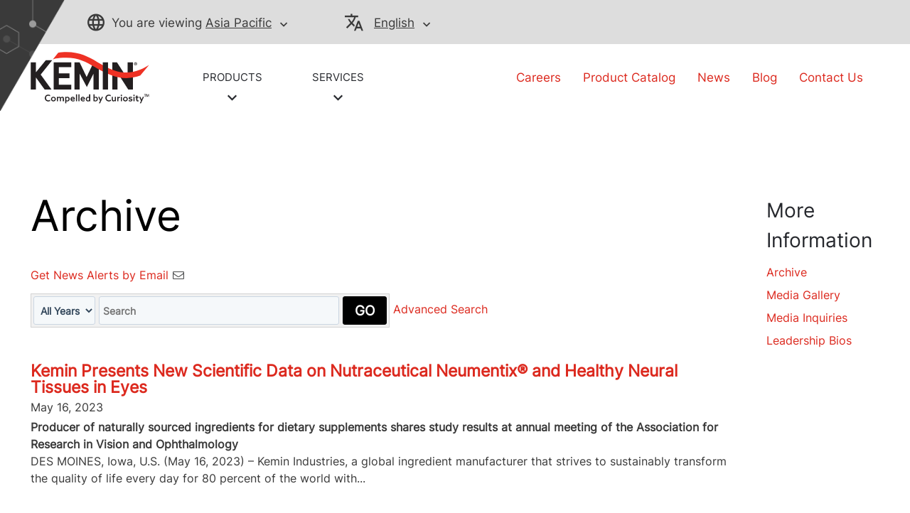

--- FILE ---
content_type: text/html; charset=UTF-8
request_url: https://news.kemin.com/press-releases?amp%3Bo=120&l=5&o=55&locale=ap_en
body_size: 24403
content:
<!DOCTYPE html>
<html lang="en-US">

<head>
<!-- begin spin_special_output(head_start) -->
<script type="text/javascript" src="js/jquery.js" wd_script_id="jquery.js" nonce="NjA5MzlmZTdmMTU3ZDYxY2NiODgyZmFiOGQzNTJiMDgyNTJmYTRiNQ=="></script>
<style type="text/css" wd_script_id="template subscribe_link:base:system style" nonce="NjA5MzlmZTdmMTU3ZDYxY2NiODgyZmFiOGQzNTJiMDgyNTJmYTRiNQ==">
div.wd_subscribe_link {
	text-align: right;
	margin: 10px 0;
	padding: 0px;
	border: 0px;
}
span.wd_subscribe_icon {
	margin-left: 1em;
}
.wd_subscribe_link img {
	vertical-align: middle;
}
</style>
<style type="text/css" wd_script_id="item_search_form_style" nonce="NjA5MzlmZTdmMTU3ZDYxY2NiODgyZmFiOGQzNTJiMDgyNTJmYTRiNQ==">
		.wd_item_search_form_container .wd_search_form_basic {
			display: inline-block;
		}
		.wd_search_basic_fields {
			display: inline-block;
			background-color: #f1f1f1;
			border: 1px solid #d3d3d3;
			padding: 3px;
			vertical-align: middle;
		}
		.wd_search_basic_fields > * {
			vertical-align: middle;
		}
		.wd_item_search_form_container .wd_input_datepicker {
			margin-right: 2px;
		}
		.wd_search_button {
			color: #999999;
		}
		.wd_search_button.wd_highlight {
			color: #000000;
		}
		.wd_search_advanced_link,
		.wd_search_titles_only,
		.wd_checkbox {
			white-space: nowrap;
		}
		</style>
<script type="text/javascript" src="js/jquery-webdriver.js" wd_script_id="jquery-webdriver.js" nonce="NjA5MzlmZTdmMTU3ZDYxY2NiODgyZmFiOGQzNTJiMDgyNTJmYTRiNQ=="></script>
<script type="text/javascript" src="js/webdriver.js" wd_script_id="webdriver.js" nonce="NjA5MzlmZTdmMTU3ZDYxY2NiODgyZmFiOGQzNTJiMDgyNTJmYTRiNQ=="></script>
<script type="text/javascript" wd_script_id="item_search_form_script" nonce="NjA5MzlmZTdmMTU3ZDYxY2NiODgyZmFiOGQzNTJiMDgyNTJmYTRiNQ==">
			function wd_item_search_form_toggle(link, advanced) {
				var $ = webDriver.jQuery;
				var $container = $(link).closest(".wd_item_search_form_container");
				var $basic_form = $container.find(".wd_search_form_basic");
				var $advanced_form = $container.find(".wd_search_form_advanced");

				var $basic_inputs = $basic_form.find(":input");
				$basic_inputs.each(function() {
					var $advanced_input = $advanced_form.find(this.tagName+'[name="'+this.name+'"]');
					if ($advanced_input.length > 0) {
						if (advanced)
							$advanced_input.val($(this).val());
						else
							$(this).val($advanced_input.val());
					}
				});

				$basic_form.toggle(!advanced);
				$advanced_form.toggle(advanced);
			}

			function wd_item_search_form_highlight(form) {
				var $btn = $(form).find('input[type="submit"],button[type="submit"]');
				$btn.addClass("wd_highlight");
			}

			function wd_item_search_form_submit(form, in_submit) {
				var $form = $(form);

				var have_url = false;
				$form.find("select").each(function() {
					var $select = $(this);
					
					if (!$select.val())
						$select.prop("disabled", "disabled");

					var url = $select.find("option:selected").attr("wd_url");
					if (url && !have_url) {
						$form.attr("action", url);
						$select.prop("disabled", "disabled");
						$form.find('input[name="s"]').prop("disabled", "disabled");
						have_url = true;
					}
				});

				$form.find("input").each(function() {
					var $input = $(this);
					
					if (!$input.val())
						$input.prop("disabled", "disabled");
				});

				if (!in_submit)
					$form.submit();
			}
		</script>
<link href="css/wd_wcag.css" type="text/css" rel="stylesheet" wd_script_id="wd_wcag.css">
<script type="text/javascript" src="js/wd_wai_calendar_button.js" wd_script_id="wd_wai_calendar_button.js" nonce="NjA5MzlmZTdmMTU3ZDYxY2NiODgyZmFiOGQzNTJiMDgyNTJmYTRiNQ=="></script>
<script type="text/javascript" src="js/wd_wai_datepicker.js" wd_script_id="wd_wai_datepicker.js" nonce="NjA5MzlmZTdmMTU3ZDYxY2NiODgyZmFiOGQzNTJiMDgyNTJmYTRiNQ=="></script>
<script type="text/javascript" src="js/wd_wai_datepicker_day.js" wd_script_id="wd_wai_datepicker_day.js" nonce="NjA5MzlmZTdmMTU3ZDYxY2NiODgyZmFiOGQzNTJiMDgyNTJmYTRiNQ=="></script>
<link href="css/wd_wai_datepicker.css" type="text/css" rel="stylesheet" wd_script_id="wd_wai_datepicker.css">
<script type="text/javascript" wd_script_id="form_wai_dp__scriptnf_start" nonce="NjA5MzlmZTdmMTU3ZDYxY2NiODgyZmFiOGQzNTJiMDgyNTJmYTRiNQ==">
							window.addEventListener("load" , function () {
								let dp_input = document.getElementById("wd_wai_dp_input_nf_start");
								let dp_button = document.getElementById("wd_wai_dp_button_nf_start");
								let dp_dialog = document.getElementById("wd_datepicker_dialog_nf_start"  );
								let wd_datePicker = new DatePicker(dp_input, dp_button, dp_dialog, "2015-06-15","2026-01-13"  );
								wd_datePicker.init();
							});   
						</script>
<script type="text/javascript" wd_script_id="form_wai_dp__scriptnf_end" nonce="NjA5MzlmZTdmMTU3ZDYxY2NiODgyZmFiOGQzNTJiMDgyNTJmYTRiNQ==">
							window.addEventListener("load" , function () {
								let dp_input = document.getElementById("wd_wai_dp_input_nf_end");
								let dp_button = document.getElementById("wd_wai_dp_button_nf_end");
								let dp_dialog = document.getElementById("wd_datepicker_dialog_nf_end"  );
								let wd_datePicker = new DatePicker(dp_input, dp_button, dp_dialog, "2015-06-15","2026-01-13"  );
								wd_datePicker.init();
							});   
						</script>
<script type="text/javascript" src="js/wd_form.js" wd_script_id="wd_form.js" nonce="NjA5MzlmZTdmMTU3ZDYxY2NiODgyZmFiOGQzNTJiMDgyNTJmYTRiNQ=="></script>
<link href="css/wd_form.css" type="text/css" rel="stylesheet" wd_script_id="wd_form.css">
<style type="text/css" wd_script_id="template item:newsfeed_releases:site style" nonce="NjA5MzlmZTdmMTU3ZDYxY2NiODgyZmFiOGQzNTJiMDgyNTJmYTRiNQ==">.wd_item {
	overflow:auto;
}
.wd_item .wd_thumbnail {
	float: left;
	margin: 0 5px 5px 0;
}
.wd_item .wd_date {
	text-transform: uppercase;
	font-weight: bold;
	font-size: 1.167em;
	color: #cccccc;
}
.wd_item .wd_title {
	font-weight: bold;
	font-size: 2em;
}
.wd_item .wd_subtitle {
	font-weight: bold;
}
.wd_item .wd_summary p {
	margin-bottom: 0;
}
.wd_asset_type_link_list {
	display: inline-block;
	margin: 10px 0 0 0;
	border: 1px solid #cccccc;
	padding: 2px;
}
.wd_item_wrapper {
	margin-left: 149px;
}
.wd_item_wrapper:first-child,
.wd_layout-masonry .wd_item_wrapper,
.wd_layout-grid .wd_item_wrapper {
	margin-left: 0;
}
.wd_layout-masonry .wd_item,
.wd_layout-grid .wd_item {
	border: 1px solid #e1e1e1;
	padding: 5px;
}
.wd_layout-masonry .wd_thumbnail,
.wd_layout-grid .wd_thumbnail {
	float: none;
	text-align: center;
	margin: 0 0 5px 0;
}
</style>
<style type="text/css" wd_script_id="template_list_simple_style" nonce="NjA5MzlmZTdmMTU3ZDYxY2NiODgyZmFiOGQzNTJiMDgyNTJmYTRiNQ==">
						ul.wd_layout-simple {
							padding: 0;
							margin: 10px 0;
							list-style: none;
						}
					</style>
<script type="text/javascript" nonce="NjA5MzlmZTdmMTU3ZDYxY2NiODgyZmFiOGQzNTJiMDgyNTJmYTRiNQ==">webDriver.push_jQuery();</script>
<script type="text/javascript" src="js/jquery-ui.js" wd_script_id="jquery-ui.js" nonce="NjA5MzlmZTdmMTU3ZDYxY2NiODgyZmFiOGQzNTJiMDgyNTJmYTRiNQ=="></script>
<script type="text/javascript" src="js/wd_resize.js" wd_script_id="wd_resize.js" nonce="NjA5MzlmZTdmMTU3ZDYxY2NiODgyZmFiOGQzNTJiMDgyNTJmYTRiNQ=="></script>
<link href="css/wd_linkmenu.css" type="text/css" rel="stylesheet" wd_script_id="wd_linkmenu.css">
<script type="text/javascript" wd_script_id="wd_linkmenu_script" nonce="NjA5MzlmZTdmMTU3ZDYxY2NiODgyZmFiOGQzNTJiMDgyNTJmYTRiNQ==">
(function($, undefined) {
	webDriver.resizeLinkMenu = function() {
		$(this).data("wd_linkmenu_element").wd_linkmenu("resize");
		return false;
	};
	
	var wd_linkmenu = function(element, options) {
		this.init(element, options);
	};
	
	wd_linkmenu.prototype = {
		init: function(element, options) {
			var self = this;
			
			this.$element = $(element);
			this._options = {
				"class": "",
				"label": "Menu",
			};
			
			this.options(options);
			
			this.$active = this.$orig_active = this.$element.find(".wd_linkmenu-active");
			var label = this.$active ? this.$active.text() : this._options["label"];
			
			this.$header = $("<div>")
					.addClass("wd_linkmenu-header")
					.attr("tabindex","0")
					.data("wd_linkmenu_element", this.$element)
					.attr("wd_resize", "resizeLinkMenu")
					.on("click.wd_linkmenu", function(event) {
						self.toggle();
						event.preventDefault();
					})
					.insertBefore(this.$element)
			;
			if (this._options["class"])
				this.$header.addClass(this._options["class"]);
			var attr_string = this.$element.attr("wd_linkmenu_header");
			if (attr_string) {
				var attrs = JSON.parse(attr_string);
				for(var name in attrs)
					this.$header.attr(name, attrs[name]);
			}
			this.$label = $("<span>")
					.addClass("wd_linkmenu-label")
					.text(label)
					.appendTo(this.$header);
			this.$icon = $("<span class=\"wd_linkmenu-icon fa fa-chevron-down\" title=\"Open\"><\/span>")
					.appendTo(this.$header);

			this.$items = this.$element.children(".wd_linkmenu-item");
			this.$items
					.addClass("wd_linkmenu-listitem")
					.prop("tabIndex", -1)
			;
			
			// Remove any non-items (e.g. unintended text nodes)
			this.$element.empty();
			this.$element.append(this.$items);

			this.$element.addClass("wd_linkmenu-list");
			
			// TODO: make tabs treat show/hide similar to Load, Resize
			this.$element.closest("div.wd_assets").bind("wd_assets_show", function() {self.resize();});
			this.$element.closest("div.wd_tab_content").bind("wd_tab_show", function() {self.resize();});

			this.$element
					.appendTo($("body"))
					.hide()
			;
			
			this.need_size = true;
			this.resize();

			this.$header.on("keydown.wd_linkmenu", function(event) {self.onkeydown(event,false);});
			this.$header.on("blur.wd_linkmenu", function() {self.onblur();});
			
			this.$element.on("keydown.wd_linkmenu", function(event) {self.onkeydown(event,true);});
			this.$element.on("blur.wd_linkmenu", function() {self.onblur();});
			this.$element.on("mousemove.wd_linkmenu", function(event) {self.onmousemove(event);});
			this.$items.not(".wd_disabled").on("click.wd_linkmenu", function() {self.onitemclick(this);})
		},
		
		options: function(options) {
			if (options) {
				$.extend(this._options, options);
			} else {
				return this._options;
			}
		},
		
		reload: function(options) {
			if (options) {
				this.options(options);
			}
			
			this.reset();
		},

		reset: function() {
		},

		onkeydown: function(event, on_item) {
			var key = event.which || event.keyCode;
			var used = false;
			switch (key) {
				case 13: // Return
				case 32: // Space
					if (!on_item) {
						this.toggle();
						used = true;
					}
					break;
				case 27: // Escape
					this.close();
					used = true;
					break;
				case 9: // Tab
					if (on_item)
						this.$header[0].focus(); // Move focus back to normal flow
					break;
				case 33: // Page Up
				case 36: // Home
					if (!on_item)
						this.open();
					this.first();
					used = true;
					break;
				case 34: // Page Down
				case 35: // End
					if (!on_item)
						this.open();
					this.last();
					used = true;
					break;
				case 38: // Up
				case 37: // Left
					if (!on_item)
						this.open();
					this.prev();
					used = true;
					break;
				case 40: // Down
				case 39: // Right
					if (!on_item)
						this.open();
					this.next();
					used = true;
					break;
			}
			
			if (used) {
				event.stopImmediatePropagation();
				event.preventDefault();
			}
		},

		onmousemove: function(event) {
			var $item = $(event.target);
			if ($item.hasClass("wd_linkmenu-listitem"))
				this.goto($item);
		},
				
		onitemclick: function(item) {
			$item = $(item);
			this.$label.text($item.text());
			this.$orig_active = this.$active = $item;
			this.close();
			this.$header[0].focus();
		},
				
		open: function() {
			var self = this;
			$(document).on("mousedown.wd_linkmenu touchstart.wd_linkmenu", function(event) {
				if ($(event.target).closest(self.$header.add(self.$element)).length == 0)
					self.close();
			});
			
			this.$header.addClass("wd_linkmenu-active");
			this.$element
					.show()
					.position({my:"left top",at:"left bottom",of:this.$header})
			;
			this.goto(this.$active);
		},
				
		close: function() {
			this.$element.hide();
			this.set_active(this.$orig_active);
			this.$header.removeClass("wd_linkmenu-active");
			
			$(document).off(".wd_linkmenu");
		},
				
		onblur: function() {
			if (!this.ignore_blur)
				this.close();
			this.ignore_blur = false;
		},
				
		toggle: function() {
			this.$element.is(":visible") ? this.close() : this.open();
		},
				
		set_active: function($item) {
			if ($item.length > 0) {
				if (this.$active)
					this.$active.removeClass("wd_linkmenu-active");
				this.$active = $item;
				this.$active.addClass("wd_linkmenu-active");
			}
		},
				
		goto: function($item) {
			if ($item.length > 0) {
				this.set_active($item);
				this.ignore_blur = true;
				this.$active[0].focus();
			}
		},
				
		next: function() {
			if (!this.$active)
				this.first();
			else
				this.goto(this.$active.next());
		},

		prev: function() {
			if (!this.$active)
				this.last();
			else
				this.goto(this.$active.prev());
		},
				
		first: function() {
			this.goto(this.$items.first());
		},
		
		last: function() {
			this.goto(this.$items.last());
		},
		
		destroy: function() {
			this.$items
				.removeClass("wd_linkmenu-listitem")
				.off(".wd_linkmenu")
			;
			this.$element
				.off(".wd_linkmenu")
				.removeClass("wd_linkmenu-list")
				.insertBefore(this.$header)
			;
			this.$header.remove();
		},
		
		resize: function() {
			if (this.need_size && this.$label.is(":visible")) {
				var temp_show = !this.$element.is(":visible");
				if (temp_show) {
					this.$element.show();
				}
				
				this.$label.width("auto");
				this.$element.width("auto");
				this.$label.width(this.$element.width());
				this.$element.width(this.$header.width());

				if (temp_show) {
					this.$element.hide();
				}
				this.need_size = false;
			}
		}
	};

	$.fn.wd_linkmenu = function(options) {
		var args = Array.prototype.slice.call(arguments, 1);
		var result = this;
		
		this.each(function() {
			var instance = $(this).data("wd_linkmenu");
			if (typeof options == "string") {
				var res = instance[options].apply(instance, args);
				if (typeof res != "undefined") {
					result = res;
					return false;
				}
			} else {
                if (!instance) {
					instance = new wd_linkmenu(this, options);
					$(this).data("wd_linkmenu", instance);
				}
				
                instance.reload(options);
			}
        });
		
		return result;
    };
})(webDriver.jQuery);
</script>
<script type="text/javascript" wd_script_id="wd_linkmenu_init_script" nonce="NjA5MzlmZTdmMTU3ZDYxY2NiODgyZmFiOGQzNTJiMDgyNTJmYTRiNQ==">
			webDriver.jQuery(function($) {
				$(".wd_linkmenu").each(function() {
					var $menu = $(this);
					$menu.wd_linkmenu();
				});
			});
		</script>
<style type="text/css" wd_script_id="page_menu_style" nonce="NjA5MzlmZTdmMTU3ZDYxY2NiODgyZmFiOGQzNTJiMDgyNTJmYTRiNQ==">
		.wd_page_menu {
			overflow: auto;
		}
		.wd_page_limit {
			float: left;
			margin: 0;
			padding: 8px 0;
		}
		.wd_page_links {
			float: right;
			margin: 0;
			padding: 0;
			list-style-type: none;
		}
		.wd_page_link {
			display: inline-block;
			margin: 0;
			padding: 8px;
			border: 1px solid #cccccc;
			border-left: none;
		}
		.wd_page_active {
			background-color: #eeeeee;
		}
		.wd_page_link:first-child {
			border-left: 1px solid #cccccc;
			border-top-left-radius: 3px;
			border-bottom-left-radius: 3px;
		}
		.wd_page_link:last-child {
			border-top-right-radius: 3px;
			border-bottom-right-radius: 3px;
		}
	</style>
<script type="text/javascript" wd_script_id="view_printable_script" nonce="NjA5MzlmZTdmMTU3ZDYxY2NiODgyZmFiOGQzNTJiMDgyNTJmYTRiNQ==">
	function view_printable() {
		var loc = window.location;
		var sep = (loc.search == "") ? "?" : "&";
		var url = loc.protocol+"//"+loc.host+loc.pathname+loc.search+sep+"printable"+loc.hash;
		window.open(url, "_blank", "");
	}
</script>
<link href="thirdparty/font-awesome/css/font-awesome.min.css" type="text/css" rel="stylesheet" wd_script_id="font-awesome.min.css">
<style type="text/css" wd_script_id="toolbar_style" nonce="NjA5MzlmZTdmMTU3ZDYxY2NiODgyZmFiOGQzNTJiMDgyNTJmYTRiNQ==">
			div.wd_toolbar {
				border-top: 1px solid #cccccc;
				border-bottom: 1px solid #cccccc;
				margin: 15px 0px 15px 0px;
				padding: 5px;
				line-height: 1;
			}
			div.wd_toolbar-page {
				clear: both;
			}
			div.wd_toolbar ul.wd_tools {
				display: inline-block;
				width: 100%;
				margin: 0;
				padding: 5px 0;
			}
			div.wd_toolbar ul.wd_tools li.wd_tool {
				display: block;
				list-style-type: none;
				margin-right: 5px;
				padding: 0;
				float: right;
			}
			span.wd_tool_icon > a:link,
			span.wd_tool_icon > a:visited {
				border-radius: 2px;
				display: inline-block;
				width: 30px;
				height: 30px;
				box-sizing: border-box;
				margin: 0;
				padding: 7px;
				font-size: 16px;
				line-height: 1;
				text-align: center;
				color: #ffffff;
				background-color: #767676;
			} 
			span.wd_tool_icon > a:hover {
				color: #ffffff;
				background-color: #666666;
				text-decoration: none;
			}
			div.wd_toolbar ul.wd_tools li.wd_tool-addthis {
				float: left;
			}
		</style>
<style type="text/css" wd_script_id="template page:newsfeed_releases:system style" nonce="NjA5MzlmZTdmMTU3ZDYxY2NiODgyZmFiOGQzNTJiMDgyNTJmYTRiNQ==">
.wd_category_header {
	margin: 10px 0;
	overflow: auto;
}
.wd_thumbnail {
	float: left;
	margin: 0 5px 5px 0;
}
.wd_item_list {
	margin: 10px 0;
	overflow: auto;
}
.wd_item {
	padding: 0;
	margin: 0 0 10px 0;
}
</style>
<script type="text/javascript" nonce="NjA5MzlmZTdmMTU3ZDYxY2NiODgyZmFiOGQzNTJiMDgyNTJmYTRiNQ==">webDriver.pop_jQuery();</script>

<!-- end spin_special_output(head_start) -->


	
	<meta http-equiv="Content-Type" content="text/html;charset=UTF-8">
	<meta charset="UTF-8">
	<title>Archive | Kemin Media Center | Asia Pacific</title>
	
 <meta name="keywords" content="" />
 <meta name="description" content="" />
 <meta name="twitter:card" content="summary" />
 <meta property="og:site_name" content="MediaRoom" />
 <meta property="og:url" content="https://news.kemin.com/press-releases?amp%3Bo=120&amp;l=5&amp;o=55&amp;locale=ap_en" />

	<link rel="icon" type="image/png" href="images/faviconV2.png">

	<meta name="viewport" content="width=device-width, initial-scale=1">
	<link rel="preload" as="font" href="fonts/icomoon.woff?yzs1zt" crossorigin="anonymous">
	<link rel="preload" as="font" href="fonts/icomoon.svg?yzs1zt#icomoon" crossorigin="anonymous">
	<link rel="preload" as="font" href="fonts/icomoon.ttf?yzs1zt" crossorigin="anonymous">
	<link rel="preload" as="font" href="fonts/icomoon.eot?yzs1zt#iefix" crossorigin="anonymous">
	<link rel="preload" as="font" href="fonts/Inter-VariableFont_slnt,wght.ttf" crossorigin="anonymous">
	<link rel="preload" as="font" href="fonts/anaqa.ttf" crossorigin="anonymous">
	<meta name="google-site-verification" content="jQEIj_a7MIOYe2U-yurLeQOKabo7Xaa-e4osJPNRJgw">
	<meta name="robots" content="noindex">

	<meta name="currentPagePath" data-currentpage="ap_en">
	<script src="js/handlebars.js"></script>
	<!-- <script src="https://maps.googleapis.com/maps/api/js?key=AIzaSyCuWbxjvTD_bV865l8QvB8ye-27aHtQFFU&callback=initMap&libraries=places&channel=GMPSB_locatorplus_v4_cE"></script> -->
	<!-- <link rel="stylesheet" href="css/static.css" type="text/css"> -->
	<link rel="stylesheet" href="css/clientlib-base.css" type="text/css">
	<link rel="stylesheet" href="css/clientlib-site.css" type="text/css">
	<!-- <script src="js/launch-ENdc8cfccc23b04d29b457a9d90ea34a59-staging.js"></script> -->
	<!-- <sly data-sly-resource="contexthub"/> -->

		<link rel="stylesheet" type="text/css" href="css/wdcontent.css">
	<link rel="alternate" href="https://news.kemin.com/press-releases?pagetemplate=rss" type="application/rss+xml" title="Archive | Kemin Media Center">
<!-- begin spin_special_output(head_end) -->
<link rel="canonical" href="https://news.kemin.com/press-releases?amp%3Bo=120&o=55&locale=ap_en" />
<!-- end spin_special_output(head_end) -->
</head>

<body class="page basicpage wd_pageid_20295" id="page-b7dfa4a07d" data-cmp-data-layer-enabled="">

<!-- <script>
	window.adobeDataLayer = window.adobeDataLayer || [];
	adobeDataLayer.push({
		page: JSON.parse("{\x22page\u002Db7dfa4a07d\x22:{\x22xdm:template\x22:\x22\/conf\/kemin\u002Dredesign\/settings\/wcm\/templates\/home\u002Dpage\x22,\x22repo:path\x22:\x22\/content\/kemin\u002Dredesign\/na\/en\u002Dus\/home.html\x22,\x22xdm:tags\x22:[],\x22xdm:language\x22:\x22en\u002DUS\x22,\x22repo:modifyDate\x22:\x222022\u002D03\u002D28T19:18:32Z\x22,\x22dc:description\x22:\x22home\x22,\x22dc:title\x22:\x22Kemin Industries Home | North America\x22,\x22@type\x22:\x22kemin\u002Dredesign\/components\/page\x22}}"),
		event: 'cmp:show',
		eventInfo: {
			path: 'page.page\u002Db7dfa4a07d'
		}
	});
</script> -->
	
	<div class="root container responsivegrid">
		<div id="container-a4b6a022a6" class="cmp-container">

			<div class="experiencefragment">
	<div class="xfpage page basicpage">
		<div id="container-7e7538ffe4" class="cmp-container">
			<div class="aem-Grid aem-Grid--12 aem-Grid--default--12 ">
				<div class="header aem-GridColumn aem-GridColumn--default--12">
					<header>
						<div data-cmp-is="coveoglobalsearchbar">
							<!-- <link rel="stylesheet" href="https://static.cloud.coveo.com/searchui/v2.10089/2/css/CoveoFullSearch.min.css" integrity="sha512-9GgVFZ4MQXFlO6SGY8+DxZAxOzQjcklUBUCfwvJAjAeNadVEzOSMzvTHSw4JbBXbVoqn6ck7jUKjV1WaUlKtIA==" crossorigin="anonymous">
							<script class="coveo-script" src="https://static.cloud.coveo.com/searchui/v2.10089/2/js/CoveoJsSearch.Lazy.min.js" integrity="sha512-u2+G7uHGzcRXnJ6isFtRmMLdn2rsq52bZwU/pVKhxzGbkq8fW8HKywclJhDFzzsFBGQB5CGd5zg38NHZsPTf9Q==" crossorigin="anonymous"></script>
							<script src="https://static.cloud.coveo.com/searchui/v2.10089/2/js/templates/templates.js" integrity="sha512-uu361iGkzq8eo/FYkLHLnDsDwaON4Zp43MA3FOVbCjnAlJLR8vug8xsKt0WVqS2VIPfTmi9A+PD4ltalF/Jb8w==" crossorigin="anonymous"></script>
							<script defer="" type="text/javascript" src="https://static.cloud.coveo.com/searchui/v2.10089/2/js/cultures/en.js"></script>
							<link rel="stylesheet" href="css/clientlib.css" type="text/css"> -->
							<div class="container-fuild base_header">
								<div class="container lang_header">
									<div class="container-kemin">
										<div class="header-top-bar">
											<div class="location-container">
												<div class="map_heading">
													<p class="pading-header"><span class="icon-globe"></span><span class="text_map">You are viewing</span> <span>
									
									<a data-cta="location" data-at="location" data-nav="Header" data-cta-type="link" id="kemin-user-location" href="#" data-location="Asia Pacific">Asia Pacific</a>
									<span id="icon-button-lang" class="icon-button-lang icon-chevron-down"></span> </span>
													</p>
												</div>
												<div class="header_map map-dropdown map_dropdown-none">
													<!-- Desktop and Tablet -->
													<div class="dropdown-content d-none d-md-block d-lg-block">
														<!-- REMOVING FOR NOW <div class="arrow-bottom"></div>-->
														<div class="row">
															<div class="pad-right col-lg-3 col-md-3">
																<div class="map-title"> A global presence, with local expertise. Visit our regional sites: </div>
																<div class="country-links">
																	<ul class="country-location-links">
																		<div data-location-link="North America" style="text-decoration: underline;">
																			<div class="accordion">
																				<div class="accordion-item">
																					<div class="accordion-header" id="panelsStayOpen-location">
																						<button class="accordion-button" type="button" data-bs-toggle="collapse" data-bs-target="#panelsStayOpen-locationOne" aria-expanded="true" aria-controls="panelsStayOpen-collapseOne"> North America </button>
																					</div>
																					<div id="panelsStayOpen-locationOne" class="accordion-collapse collapse show" aria-labelledby="panelsStayOpen-location">
																						<div class="accordion-body">
																							<ul id="north-america-country">
																								<li data-location-link="United States" style="text-decoration: underline;"> United States</li>
																								<li data-location-link="Canada" style="text-decoration: underline;">Canada</li>
																								<li data-location-link="Mexico" style="text-decoration: underline;">Mexico</li>
																							</ul>
																						</div>
																					</div>
																				</div>
																			</div>
																		</div>
																		<li data-location-link="South America" style="text-decoration: underline;">South America</li>
																		<li data-location-link="EMENA" style="text-decoration: underline;">EMENA</li>
																		<li data-location-link="Sub-Saharan Africa" style="text-decoration: underline;"> Sub-Saharan Africa</li>
																		<li data-location-link="Russia" style="text-decoration: underline;">Russia</li>
																		<li data-location-link="South Asia" style="text-decoration: underline;"> South Asia</li>
																		<li data-location-link="China" style="text-decoration: underline;"> China</li>
																		<li data-location-link="Asia Pacific" style="text-decoration: none; color: rgb(63, 193, 203);"> Asia Pacific</li>
																	</ul>
																</div>
															</div>
															<div class="col-lg-9 col-md-9">
																<div class="img-map"><img src="images/asiapacific-desktop.svg" usemap="#countryHeader"></div>
																<map name="countryHeader">
                                                <!-- Alaska -->
                                                <area title="USA" onclick="selectCountry('United States')" coords="4,155,9,230,46,211,73,192,109,200,97,124,42,106,8,130" shape="poly">
                                                <!-- Canada -->
                                                <area title="Canada" onclick="selectCountry('Canada')" coords="116,202,102,123,144,120,159,109,166,88,181,61,218,47,284,19,345,7,407,10,349,58,336,89,384,124,402,147,391,176,407,216,426,238,439,272,415,265,410,254,385,254,353,274,332,292,325,265,300,252,277,251,170,254,149,239" shape="poly">
                                                <!-- USA -->
                                                <area title="USA" onclick="selectCountry('United States')" coords="171,260,153,247,166,314,183,332,208,339,232,344,242,355,256,358,266,375,281,358,298,358,322,355,317,390,357,401,332,361,347,333,354,316,369,300,377,284,391,290,414,276,395,259,376,262,364,273,350,284,326,296,321,273,300,258,243,258,204,256" shape="poly">
                                                <!-- Mexico -->
                                                <area title="Mexico" onclick="selectCountry('Mexico')" coords="191,336,214,382,228,386,240,406,261,414,277,420,300,431,315,443,335,455,342,447,323,429,319,417,350,409,388,409,377,400,364,397,358,403,315,417,304,412,308,402,308,392,297,396,290,403,273,400,269,381,259,373,252,358,239,358,228,347" shape="poly">
                                                <!-- South America -->
                                                <area title="South America" onclick="selectCountry('South America')" coords="343,450,345,474,333,492,330,516,350,550,367,563,367,595,363,643,356,681,353,710,360,738,375,746,391,747,422,727,409,725,382,730,391,705,409,667,431,641,457,605,479,585,497,552,509,520,509,503,468,486,449,467,419,451,386,435,363,429" shape="poly">
                                                <!-- EMENA -->
                                                <area title="EMENA" onclick="selectCountry('EMENA')" coords="597,21,556,7,494,0,459,9,411,17,386,34,366,54,373,69,410,73,429,95,431,117,436,148,453,179,473,190,488,161,505,152,522,140,540,134,549,157,554,168,571,170,589,158,580,145,548,130,560,113,560,93,574,83,574,59,571,42,587,27,684,36,711,32,738,30,745,37,731,49,738,61,733,114,761,117,747,127,751,138,755,168,751,186,745,209,735,227,729,241,753,245,773,247,792,256,784,276,798,288,821,296,831,314,846,312,844,298,838,279,829,267,822,252,843,247,864,247,880,247,877,231,905,224,919,234,936,238,950,247,969,252,963,265,957,276,933,281,930,295,940,312,933,324,917,319,907,326,918,347,907,358,905,372,897,378,881,375,856,368,870,388,859,409,837,422,809,430,774,365,780,393,774,423,768,440,763,451,778,459,763,462,746,458,728,440,731,418,729,392,701,378,680,377,656,395,608,357,600,360,591,381,581,382,598,350,617,324,607,315,605,283,630,283,623,264,622,245,598,245,609,217,623,198,637,217,652,241,674,221,666,203,663,179,687,148,701,129,723,114,729,59,715,54,706,68,693,55,684,45" shape="poly">
                                                <!-- South Africa -->
                                                <area title="Sub-Saharan Africa" onclick="selectCountry('Sub-Saharan Africa')" coords="607,358,649,397,665,401,686,384,710,388,726,400,726,416,722,430,727,446,738,457,758,470,779,468,772,450,777,427,783,403,801,430,812,442,835,436,832,455,810,483,791,515,795,544,811,558,828,539,835,545,821,596,810,596,806,575,806,565,793,552,774,571,776,596,762,616,743,641,710,644,700,613,683,561,687,519,677,493,674,464,650,460,628,467,604,465,583,444,573,418,574,389,594,385" shape="poly">
                                                <!-- Russia -->
                                                <area title="Russia" onclick="selectCountry('Russia')" coords="761,118,787,126,795,136,807,137,815,129,829,121,836,101,856,76,874,68,861,31,824,34,815,26,835,23,864,14,890,20,885,28,868,36,881,66,898,61,904,68,861,93,868,113,894,116,902,92,911,89,933,93,970,85,1008,66,1022,61,986,31,1001,23,1018,28,1040,47,1068,61,1074,85,1109,90,1136,93,1168,101,1163,69,1190,69,1224,76,1215,103,1277,119,1315,114,1332,105,1354,133,1366,150,1352,162,1332,155,1322,174,1271,195,1241,241,1233,207,1215,193,1178,204,1163,221,1191,234,1191,269,1180,271,1177,250,1167,268,1154,288,1143,279,1154,257,1139,255,1119,230,1095,233,1095,245,1080,247,1059,252,1035,241,1016,235,1011,248,991,243,975,251,945,238,933,221,917,221,889,222,872,224,867,241,831,240,818,245,818,259,824,271,822,291,790,275,795,258,792,245,770,237,756,238,733,238,746,217,755,213,751,196,760,174,757,138,751,129" shape="poly">
                                                <!-- China -->
                                                <area title="China" onclick="selectCountry('China')" coords="980,256,999,248,1015,252,1019,243,1042,251,1067,257,1091,254,1104,239,1119,235,1126,252,1140,261,1140,282,1146,289,1132,304,1121,314,1112,308,1098,313,1102,326,1108,354,1099,371,1080,384,1063,392,1047,384,1026,388,1014,375,1019,364,1010,358,995,358,980,365,966,357,943,343,945,320,945,302,939,283,964,278,967,264" shape="poly">
                                                <!-- South Asia -->
                                                <area title="South Asia" onclick="selectCountry('South Asia')" coords="915,326,923,324,932,330,940,328,939,344,949,350,970,365,983,369,994,360,1004,364,994,381,990,389,975,390,963,403,950,417,949,435,952,451,952,461,942,455,933,447,925,429,918,414,913,393,902,388,902,377,915,375,908,365,919,350,923,338" shape="poly">
                                                <!-- Asia Pecific -->
                                                <area title="Asia Pacific" onclick="selectCountry('Asia Pacific')" coords="1005,362,1014,364,1012,378,1021,389,1030,396,1038,388,1049,388,1047,402,1059,418,1060,434,1043,450,1026,433,1029,452,1038,468,1042,479,1080,462,1092,438,1098,412,1099,388,1102,373,1123,332,1123,317,1136,314,1147,324,1173,304,1176,285,1183,274,1197,285,1189,293,1183,316,1177,326,1166,331,1146,341,1136,347,1128,333,1108,372,1108,384,1112,412,1119,429,1128,450,1123,459,1119,481,1149,489,1183,494,1223,503,1211,513,1213,529,1198,563,1223,593,1228,619,1300,640,1323,657,1309,675,1287,706,1274,695,1304,661,1300,645,1226,622,1213,653,1205,686,1189,675,1173,655,1140,629,1102,638,1081,645,1073,579,1108,555,1112,529,1088,527,1052,520,1022,489,1002,461,1014,444,1012,413,1001,413,993,390" shape="poly">  
                                            </map>
																<script>
																	function selectCountry(value) {
																		$(".country-links").find('li[data-location-link="' + value + '"]').click();
																	}
																</script>
															</div>
														</div>
													</div>
													<!-- Mobile Only -->
													<div class="dropdown-content d-md-none d-lg-none">
														<!-- REMOVING FOR NOW <div class="arrow-bottom"></div> -->
														<div class="row">
															<div class="title-location-mobile">
																<h3> A global presence, with local expertise. Visit our regional sites:</h3> </div>
															<div class="col-6 country-north-america"> <img class="country-north-america-noactive mobile-map-click-NA" src="images/north-america-mobile.svg" alt="north-america-noactive"> <img class="country-usa-active mobile-map-click-NA" src="images/usa-selected-mobile.svg" alt="usa-active" style="display: none;"> <img class="country-canada-active mobile-map-click-NA" src="images/canada-selected-mobile.svg" alt="canada-active" style="display: none;"> <img class="country-mexico-active mobile-map-click-NA" src="images/mexico-selected-mobile.svg" alt="mexico-active" style="display: none;">
																<div>
																	<div class="accordion">
																		<div class="accordion-item">
																			<div class="accordion-header" id="panelsStayOpen-location">
																				<button class="accordion-button" type="button" data-bs-toggle="collapse" data-bs-target="#panelsStayOpen-locationOne" aria-expanded="true" aria-controls="panelsStayOpen-collapseOne"> North America </button>
																			</div>
																			<div id="panelsStayOpen-locationOne" class="accordion-collapse collapse show" aria-labelledby="panelsStayOpen-location">
																				<div class="accordion-body">
																					<ul id="north-america-country" class="north-america-mobile-locations">
																						<li class="location-map-title" data-location-link="United States" style="text-decoration: underline;">United States </li>
																						<li class="location-map-title" data-location-link="Canada" style="text-decoration: underline;">Canada</li>
																						<li class="location-map-title" data-location-link="Mexico" style="text-decoration: underline;">Mexico</li>
																					</ul>
																				</div>
																			</div>
																		</div>
																	</div>
																</div>
															</div>
															<div class="col-6 country-south-america"> <img class="country-south-noactive mobile-map-click" data-location-link="South America" src="images/south-america-mobile.svg" alt="north-america-noactive" style="text-decoration: underline;"> <img class="country-south-active" src="images/south-america-selected-mobile.svg" alt="north-america-active" style="display: none;">
																<div class="location-map-title" data-location-link="South America" style="text-decoration: underline;"> South America </div>
															</div>
															<div class="col-6 country-EMENA"> <img class="country-EMENA-noactive mobile-map-click" data-location-link="EMENA" src="images/EMENA-mobile.svg" alt="north-america-noactive" style="text-decoration: underline;"> <img class="country-EMENA-active" src="images/EMENA-selected-mobile.svg" alt="north-america-active" style="display: none;">
																<div class="location-map-title" data-location-link="EMENA" style="text-decoration: underline;"> EMENA </div>
															</div>
															<div class="col-6 country-south-africa"> <img class="country-africa-noactive mobile-map-click" data-location-link="Sub-Saharan Africa" src="images/south-africa-mobile.svg" alt="Africa" style="text-decoration: underline;"> <img class="country-africa-active" src="images/south-africa-selected-mobile.svg" alt="Africa" style="display: none;">
																<div class="location-map-title" data-location-link="Sub-Saharan Africa" style="text-decoration: underline;"> Sub-Saharan Africa </div>
															</div>
															<div class="col-6 country-russia"> <img class="country-russia-noactive mobile-map-click" data-location-link="Russia" src="images/russia-mobile.svg" alt="Russia" style="text-decoration: underline;"> <img class="country-russia-active" src="images/russia-selected-mobile.svg" alt="Russia" style="display: none;">
																<div class="location-map-title" data-location-link="Russia" style="text-decoration: underline;"> Russia </div>
															</div>
															<div class="col-6 country-south-asia"> <img class="country-south-asia-noactive mobile-map-click" data-location-link="South Asia" src="images/south-asia-mobile.svg" alt="South Asia" style="text-decoration: underline;"> <img class="country-south-asia-active" src="images/south-asia-selected-mobile.svg" alt="South Asia" style="display: none;">
																<div class="location-map-title" data-location-link="South Asia" style="text-decoration: underline;"> South Asia </div>
															</div>
															<div class="col-6 country-china"> <img class="country-china-noactive mobile-map-click" data-location-link="China" src="images/china-mobile.svg" alt="China" style="text-decoration: underline;"> <img class="country-china-active" src="images/china-selected-mobile.svg" alt="China" style="display: none;">
																<div class="location-map-title" data-location-link="China" style="text-decoration: underline;"> China </div>
															</div>
															<div class="col-6 country-asia"> <img class="country-asia-noactive mobile-map-click" data-location-link="Asia Pacific" src="images/asiapacific-mobile.svg" alt="Asia" style="text-decoration: none; display: none; color: rgb(63, 193, 203);"> <img class="country-asia-active" src="images/asiapacific-selected-mobile.svg" alt="Asia">
																<div class="location-map-title" data-location-link="Asia Pacific" style="text-decoration: none; color: rgb(63, 193, 203);"> Asia Pacific </div>
															</div>
														</div>
													</div>
												</div>
											</div>
											<!-- Modal -->
											<div class="modal fade" id="location-model-header" tabindex="-1" aria-labelledby="ModalLabel" aria-hidden="true">
												<div class="modal-dialog modal-dialog-centered modal-md">
													<div class="modal-content">
														<div class="modal-body">
															<!-- <div class="open-new-tab"> <img src="/content/dam/kemin-redesign/open-in-new.svg" alt=""> </div> -->
															<div class="modal-header-title"> You are leaving to visit our {} regional site. What is your language preference? </div>
															<div class="modal-language-title" style="display: none;"> Please confirm your language preference for the selected region. </div>
														</div>
														<div id="locations-modal-footerbutton" class="modal-footer">
															<!-- dynamic buttons come from js -->
														</div>
													</div>
												</div>
											</div>
											<div class="map_heading">
												<div class="lang_heading">
													<p> <span class="icon-translate"></span> <a data-cta="langauge" data-at="langauge" data-nav="Header" data-cta-type="link" href="#">English</a> <span data-cta="langauge" data-at="langauge" data-nav="Header" data-cta-type="link" href="#" class="icon-chevron-down"></span> </p>
												</div>
												<div class="lang_drop"> </div>
											</div>
										</div>
									</div>
								</div>
							</div>
							<div class="container-fuild header_section_logo">
								<div class="container-kemin logo_section">
									<div class="row">
										<div class="col-lg-6 col-md-7 self-align  ">
											<div class="row logo_header">
												<div class="logo">
													<a data-nav="Header" data-cta-type="image" href="https://www.kemin.com/ap/en/home" title="logo" role="link" data-cta="
	
  " data-at="
	
  "> <img src="images/Kemin-Logo-Color.svg" role="img"> </a>
												</div>
												<div class="header_drpdwn_link">
													<div class="header-link"> <a data-cta="PRODUCTS" data-at="PRODUCTS" data-nav="Menu" data-cta-type="link" href="javascript:void(0)" class="product-link">
											PRODUCTS <br>
											
												<span class="icon-chevron-down"></span>
											
										</a>
														<div class="header_mega_menu" style="display: none;">
															<div class="mega_menu" style="width: 1920px; left: -400.8px;">
																<div class="col"> <span class="thumbnail_dropdown_icon">
						   <a data-cta="Animal Nutrition &amp; Health" data-at="Animal Nutrition &amp; Health" data-nav="Header" data-cta-type="image" href="https://www.kemin.com/ap/en/markets/animal"> <img src="images/ANIMAL_NUT_ICON_WHTE-02.svg"></a>
						</span>
																	<a data-cta="Animal Nutrition &amp; Health" data-at="Animal Nutrition &amp; Health" data-nav="Header" data-cta-type="link" href="https://www.kemin.com/ap/en/markets/animal">
																		<h4 class="mega_menu_titles">Animal Nutrition &amp; Health</h4></a>
																	<ul> </ul>
																</div>
																<div class="col"> <span class="thumbnail_dropdown_icon">
						   <a data-cta="Animal Vaccines" data-at="Animal Vaccines" data-nav="Header" data-cta-type="image" href="https://www.kemin.com/ap/en/markets/vaccines"> <img src="images/ANIMAL_HEALTH_VAC_ICON_WHTE-02.svg"></a>
						</span>
																	<a data-cta="Animal Vaccines" data-at="Animal Vaccines" data-nav="Header" data-cta-type="link" href="https://www.kemin.com/ap/en/markets/vaccines">
																		<h4 class="mega_menu_titles">Animal Vaccines</h4></a>
																	<ul> </ul>
																</div>
																<div class="col"> <span class="thumbnail_dropdown_icon">
						   <a data-cta="Aquaculture" data-at="Aquaculture" data-nav="Header" data-cta-type="image" href="https://www.kemin.com/ap/en/markets/aquaculture"> <img src="images/AQUASCIENC_ICON_WHITE-02.svg"></a>
						</span>
																	<a data-cta="Aquaculture" data-at="Aquaculture" data-nav="Header" data-cta-type="link" href="https://www.kemin.com/ap/en/markets/aquaculture">
																		<h4 class="mega_menu_titles">Aquaculture</h4></a>
																	<ul> </ul>
																</div>
																<div class="col"> <span class="thumbnail_dropdown_icon">
						   <a data-cta="Food Technologies" data-at="Food Technologies" data-nav="Header" data-cta-type="image" href="https://www.kemin.com/ap/en/markets/food"> <img src="images/FOOD_TECH_ICON_WHTE-02.svg"></a>
						</span>
																	<a data-cta="Food Technologies" data-at="Food Technologies" data-nav="Header" data-cta-type="link" href="https://www.kemin.com/ap/en/markets/food">
																		<h4 class="mega_menu_titles">Food Technologies</h4></a>
																	<ul> </ul>
																</div>
																<div class="col"> <span class="thumbnail_dropdown_icon">
						   <a data-cta="Human Nutrition &amp; Health" data-at="Human Nutrition &amp; Health" data-nav="Header" data-cta-type="image" href="https://www.kemin.com/ap/en/markets/human-nutrition"> <img src="images/HUMAN_NUT_HEALTH_ICON_WHTE-02.svg"></a>
						</span>
																	<a data-cta="Human Nutrition &amp; Health" data-at="Human Nutrition &amp; Health" data-nav="Header" data-cta-type="link" href="https://www.kemin.com/ap/en/markets/human-nutrition">
																		<h4 class="mega_menu_titles">Human Nutrition &amp; Health</h4></a>
																	<ul> </ul>
																</div>
																<div class="col"> <span class="thumbnail_dropdown_icon">
						   <a data-cta="Pet Food &amp; Rendering Technologies" data-at="Pet Food &amp; Rendering Technologies" data-nav="Header" data-cta-type="image" href="https://www.kemin.com/ap/en/markets/petfood-rendering"> <img src="images/PET_FOOD_RENDER_ICON_WHTE-02.svg"></a>
						</span>
																	<a data-cta="Pet Food &amp; Rendering Technologies" data-at="Pet Food &amp; Rendering Technologies" data-nav="Header" data-cta-type="link" href="https://www.kemin.com/ap/en/markets/petfood-rendering">
																		<h4 class="mega_menu_titles">Pet Food &amp; Rendering Technologies</h4></a>
																	<ul> </ul>
																</div>
																<div class="col"> <span class="thumbnail_dropdown_icon">
						   <a data-cta="Textile Auxiliaries" data-at="Textile Auxiliaries" data-nav="Header" data-cta-type="image" href="https://www.kemin.com/ap/en/markets/textiles"> <img src="images/TEXTILES_ICON_WHTE-02.svg"></a>
						</span>
																	<a data-cta="Textile Auxiliaries" data-at="Textile Auxiliaries" data-nav="Header" data-cta-type="link" href="https://www.kemin.com/ap/en/markets/textiles">
																		<h4 class="mega_menu_titles">Textile Auxiliaries</h4></a>
																	<ul> </ul>
																</div>
																<div class="mega_menu_featured">
																	<h4>Featured Products</h4>
																	<div class="featured_column">
																		<div class="count">
																			<ul class="countList">
																				<li><a data-cta="FloraGLO® Lutein" data-at="FloraGLO® Lutein" data-nav="Header" data-cta-type="link" href="https://www.kemin.com/ap/en/markets/human-nutrition/products/floraglo-lutein">FloraGLO® Lutein</a></li>
																				<li><a data-cta="Sal CURB™" data-at="Sal CURB™" data-nav="Header" data-cta-type="link" href="https://www.kemin.com/ap/en/markets/animal/products/salcurb">Sal CURB™</a></li>
																				<li><a data-cta="ZeaONE® Zeaxanthin" data-at="ZeaONE® Zeaxanthin" data-nav="Header" data-cta-type="link" href="https://www.kemin.com/ap/en/markets/human-nutrition/products/zeaone-zeaxanthin">ZeaONE® Zeaxanthin</a></li>
																			</ul>
																		</div>
																	</div>
																</div>
															</div>
														</div>
													</div>
													<div class="header-link"> <a data-cta="SERVICES" data-at="SERVICES" data-nav="Menu" data-cta-type="link" href="javascript:void(0)" class="services-link">
											SERVICES <br>
											
												<span class="icon-chevron-down"></span>
											
										</a>
														<div class="header_mega_menu" style="display: none;">
															<div class="services_mega_position">
																<div class="col"> <span class="thumbnail_dropdown_icon">
						   <a data-cta="Application Solutions" data-at="Application Solutions" data-nav="Header" data-cta-type="image" href="https://www.kemin.com/ap/en/company/application-solutions"><img src="images/r_and_d_icon_white.svg"></a>
						</span>
																	<a data-cta="Application Solutions" data-at="Application Solutions" data-nav="Header" data-cta-type="link" href="https://www.kemin.com/ap/en/company/application-solutions">
																		<h4 class="mega_menu_titles">Application Solutions</h4></a>
																	<ul> </ul>
																</div>
																<div class="col"> <span class="thumbnail_dropdown_icon">
						   <a data-cta="Customer Laboratory Services" data-at="Customer Laboratory Services" data-nav="Header" data-cta-type="image" href="https://www.kemin.com/ap/en/company/service-to-customers"><img src="images/cls_microscope_icon_white.svg"></a>
						</span>
																	<a data-cta="Customer Laboratory Services" data-at="Customer Laboratory Services" data-nav="Header" data-cta-type="link" href="https://www.kemin.com/ap/en/company/service-to-customers">
																		<h4 class="mega_menu_titles">Customer Laboratory Services</h4></a>
																	<ul> </ul>
																</div>
																<div class="col"> <span class="thumbnail_dropdown_icon">
						   <a data-cta="Innovations" data-at="Innovations" data-nav="Header" data-cta-type="image" href="https://www.kemin.com/ap/en/company/innovations-technologies"><img src="images/icons_lightbulb_whte2.svg"></a>
						</span>
																	<a data-cta="Innovations" data-at="Innovations" data-nav="Header" data-cta-type="link" href="https://www.kemin.com/ap/en/company/innovations-technologies">
																		<h4 class="mega_menu_titles">Innovations</h4></a>
																	<ul> </ul>
																</div>
															</div>
														</div>
													</div>
												</div>
												<div class="d-none d-sm-block lg-search self-align">
													<div class="search_icon"> <span class="icon-search"></span> </div>
												</div>
											</div>
										</div>
										<div class="col-lg-6 col-md-5 col-12 xs-drop">
											<nav class="navbar navbar-expand-md">
												<a data-cta="Home" data-at="Home" data-nav="Header" data-cta-type="image" href="https://www.kemin.com/ap/en/home" class="xs-show"><img src="images/kemin_logo_white_bg.svg" alt="kemin Logo" title="Kemin Logo"></a>
												<div class="header_drpdwn_link">
													<div class="header-link"> <a data-cta="PRODUCTS" data-at="PRODUCTS" data-nav="Menu" data-cta-type="link" href="javascript:void(0)" class="product-link">
											PRODUCTS <br>
											<span class="icon-chevron-down"></span>
										</a>
														<div class="header_mega_menu" style="display: none;">
															<div class="mega_menu">
																<div class="col"> <span class="thumbnail_dropdown_icon">
								 <a data-cta="Animal Nutrition &amp; Health" data-at="Animal Nutrition &amp; Health" data-nav="Header" data-cta-type="image" href="https://www.kemin.com/ap/en/markets/animal"> <img src="images/ANIMAL_NUT_ICON_WHTE-02.svg"></a>
							</span>
																	<a data-cta="Animal Nutrition &amp; Health" data-at="Animal Nutrition &amp; Health" data-nav="Header" data-cta-type="link" href="https://www.kemin.com/ap/en/markets/animal">
																		<h4>Animal Nutrition &amp; Health</h4></a>
																	<ul> </ul>
																</div>
																<div class="col"> <span class="thumbnail_dropdown_icon">
								 <a data-cta="Animal Vaccines" data-at="Animal Vaccines" data-nav="Header" data-cta-type="image" href="https://www.kemin.com/ap/en/markets/vaccines"> <img src="images/ANIMAL_HEALTH_VAC_ICON_WHTE-02.svg"></a>
							</span>
																	<a data-cta="Animal Vaccines" data-at="Animal Vaccines" data-nav="Header" data-cta-type="link" href="https://www.kemin.com/ap/en/markets/vaccines">
																		<h4>Animal Vaccines</h4></a>
																	<ul> </ul>
																</div>
																<div class="col"> <span class="thumbnail_dropdown_icon">
								 <a data-cta="Aquaculture" data-at="Aquaculture" data-nav="Header" data-cta-type="image" href="https://www.kemin.com/ap/en/markets/aquaculture"> <img src="images/AQUASCIENC_ICON_WHITE-02.svg"></a>
							</span>
																	<a data-cta="Aquaculture" data-at="Aquaculture" data-nav="Header" data-cta-type="link" href="https://www.kemin.com/ap/en/markets/aquaculture">
																		<h4>Aquaculture</h4></a>
																	<ul> </ul>
																</div>
																<div class="col"> <span class="thumbnail_dropdown_icon">
								 <a data-cta="Food Technologies" data-at="Food Technologies" data-nav="Header" data-cta-type="image" href="https://www.kemin.com/ap/en/markets/food"> <img src="images/FOOD_TECH_ICON_WHTE-02.svg"></a>
							</span>
																	<a data-cta="Food Technologies" data-at="Food Technologies" data-nav="Header" data-cta-type="link" href="https://www.kemin.com/ap/en/markets/food">
																		<h4>Food Technologies</h4></a>
																	<ul> </ul>
																</div>
																<div class="col"> <span class="thumbnail_dropdown_icon">
								 <a data-cta="Human Nutrition &amp; Health" data-at="Human Nutrition &amp; Health" data-nav="Header" data-cta-type="image" href="https://www.kemin.com/ap/en/markets/human-nutrition"> <img src="images/HUMAN_NUT_HEALTH_ICON_WHTE-02.svg"></a>
							</span>
																	<a data-cta="Human Nutrition &amp; Health" data-at="Human Nutrition &amp; Health" data-nav="Header" data-cta-type="link" href="https://www.kemin.com/ap/en/markets/human-nutrition">
																		<h4>Human Nutrition &amp; Health</h4></a>
																	<ul> </ul>
																</div>
																<div class="col"> <span class="thumbnail_dropdown_icon">
								 <a data-cta="Pet Food &amp; Rendering Technologies" data-at="Pet Food &amp; Rendering Technologies" data-nav="Header" data-cta-type="image" href="https://www.kemin.com/ap/en/markets/petfood-rendering"> <img src="images/PET_FOOD_RENDER_ICON_WHTE-02.svg"></a>
							</span>
																	<a data-cta="Pet Food &amp; Rendering Technologies" data-at="Pet Food &amp; Rendering Technologies" data-nav="Header" data-cta-type="link" href="https://www.kemin.com/ap/en/markets/petfood-rendering">
																		<h4>Pet Food &amp; Rendering Technologies</h4></a>
																	<ul> </ul>
																</div>
																<div class="col"> <span class="thumbnail_dropdown_icon">
								 <a data-cta="Textile Auxiliaries" data-at="Textile Auxiliaries" data-nav="Header" data-cta-type="image" href="https://www.kemin.com/ap/en/markets/textiles"> <img src="images/TEXTILES_ICON_WHTE-02.svg"></a>
							</span>
																	<a data-cta="Textile Auxiliaries" data-at="Textile Auxiliaries" data-nav="Header" data-cta-type="link" href="https://www.kemin.com/ap/en/markets/textiles">
																		<h4>Textile Auxiliaries</h4></a>
																	<ul> </ul>
																</div>
																<div class="mega_menu_featured">
																	<h4>Featured Products</h4>
																	<div class="featured_column">
																		<div class="count">
																			<ul class="countList">
																				<li><a data-cta="FloraGLO® Lutein" data-at="FloraGLO® Lutein" data-nav="Header" data-cta-type="link" href="https://www.kemin.com/ap/en/markets/human-nutrition/products/floraglo-lutein">FloraGLO® Lutein</a></li>
																				<li><a data-cta="Sal CURB™" data-at="Sal CURB™" data-nav="Header" data-cta-type="link" href="https://www.kemin.com/ap/en/markets/animal/products/salcurb">Sal CURB™</a></li>
																				<li><a data-cta="ZeaONE® Zeaxanthin" data-at="ZeaONE® Zeaxanthin" data-nav="Header" data-cta-type="link" href="https://www.kemin.com/ap/en/markets/human-nutrition/products/zeaone-zeaxanthin">ZeaONE® Zeaxanthin</a></li>
																			</ul>
																		</div>
																	</div>
																</div>
															</div>
														</div>
													</div>
													<div class="header-link"> <a data-cta="SERVICES" data-at="SERVICES" data-nav="Menu" data-cta-type="link" href="javascript:void(0)" class="services-link">
											SERVICES <br>
											<span class="icon-chevron-down"></span>
										</a>
														<div class="header_mega_menu" style="display: none;">
															<div class="services_mega_position">
																<div class="col"> <span class="thumbnail_dropdown_icon">
								   <a data-cta="Application Solutions" data-at="Application Solutions" data-nav="Header" data-cta-type="image" href="https://www.kemin.com/ap/en/company/application-solutions"><img src="images/r_and_d_icon_white.svg"></a>
							 </span>
																	<a data-cta="Application Solutions" data-at="Application Solutions" data-nav="Header" data-cta-type="link" href="https://www.kemin.com/ap/en/company/application-solutions">
																		<h4 class="mega_menu_titles">Application Solutions</h4></a>
																	<ul> </ul>
																</div>
																<div class="col"> <span class="thumbnail_dropdown_icon">
								   <a data-cta="Customer Laboratory Services" data-at="Customer Laboratory Services" data-nav="Header" data-cta-type="image" href="https://www.kemin.com/ap/en/company/service-to-customers"><img src="images/cls_microscope_icon_white.svg"></a>
							 </span>
																	<a data-cta="Customer Laboratory Services" data-at="Customer Laboratory Services" data-nav="Header" data-cta-type="link" href="https://www.kemin.com/ap/en/company/service-to-customers">
																		<h4 class="mega_menu_titles">Customer Laboratory Services</h4></a>
																	<ul> </ul>
																</div>
																<div class="col"> <span class="thumbnail_dropdown_icon">
								   <a data-cta="Innovations" data-at="Innovations" data-nav="Header" data-cta-type="image" href="https://www.kemin.com/ap/en/company/innovations-technologies"><img src="images/icons_lightbulb_whte2.svg"></a>
							 </span>
																	<a data-cta="Innovations" data-at="Innovations" data-nav="Header" data-cta-type="link" href="https://www.kemin.com/ap/en/company/innovations-technologies">
																		<h4 class="mega_menu_titles">Innovations</h4></a>
																	<ul> </ul>
																</div>
															</div>
														</div>
													</div>
												</div>
												<button class="navbar-toggler" type="button" data-toggle="collapse" data-target="#collapsibleNavbar" id="loseFocus"> <span class="icon-menu"></span> </button>
												<div class="collapse navbar-collapse" id="collapsibleNavbar">
													<ul class="navbar-nav">
														<li class="nav-item"> <a data-nav="Header" data-cta-type="link" class="nav-link" href="https://www.kemin.com/ap/en/careers" data-cta="Careers" data-at="Careers">Careers</a> </li>
														<li class="nav-item"> <a data-nav="Header" data-cta-type="link" class="nav-link" href="https://www.kemin.com/ap/en/products" data-cta="Product Catalog" data-at="Product Catalog">Product Catalog</a> </li>
														<li class="nav-item"> <a data-nav="Header" data-cta-type="link" class="nav-link" href="https://www.kemin.com/ap/en/news.html" data-cta="News" data-at="News">News</a> </li>
														<li class="nav-item"> <a data-nav="Header" data-cta-type="link" class="nav-link" href="https://www.kemin.com/ap/en/blog" data-cta="Blog" data-at="Blog">Blog</a> </li>
														<li class="nav-item"> <a data-nav="Header" data-cta-type="link" class="nav-link" href="https://www.kemin.com/ap/en/company/contact" data-cta="Contact Us" data-at="Contact Us">Contact Us</a> </li>
													</ul>
													<div class="search-container">
														<div id="coveoGlobalSearchBarDivMobile" data-enable-history="true" class="headerSearchBoxMobile CoveoSearchInterface Coveostate CoveoComponentState CoveoComponentOptions CoveoQueryController CoveoHistoryController CoveoDebug coveo-after-initialization" style="display: block;">
															<div id="coveoGlobalSearchBarSearchBoxMobile" class="CoveoSearchbox" data-enable-omnibox="true" data-enable-query-suggest-addon="true" data-query-suggest-character-threshold="1" data-placeholder="Enter Keywords..">
																<div class="CoveoOmnibox coveo-query-syntax-disabled magic-box" role="search" aria-haspopup="listbox">
																	<div class="magic-box-input">
																		<div class="magic-box-underlay"><span class="magic-box-highlight-container"><span data-id="start" data-success="true"><span data-id="Any" data-success="true" data-value=""></span></span>
																			</span><span class="magic-box-ghost-text"></span></div>
																		<input autocomplete="off" type="text" role="combobox" form="coveo-dummy-form" aria-autocomplete="list" title="Insert a query. Press enter to send" aria-expanded="false" aria-owns="coveo-magicbox-suggestions-96365337-b274-be49-8bd2-62c17b517b6d" aria-controls="coveo-magicbox-suggestions-96365337-b274-be49-8bd2-62c17b517b6d" aria-label="Search" placeholder="Enter Keywords..">
																		<div class="magic-box-clear coveo-accessible-button" role="button" aria-label="Clear" tabindex="-1" aria-hidden="true">
																			<div class="magic-box-icon">
																				<svg focusable="false" enable-background="new 0 0 13 13" viewBox="0 0 13 13" xmlns="http://www.w3.org/2000/svg" role="img" aria-label="Clear" class="magic-box-clear-svg">
																					<title>Clear</title>
																					<g fill="currentColor">
																						<path d="m7.881 6.501 4.834-4.834c.38-.38.38-1.001 0-1.381s-1.001-.38-1.381 0l-4.834 4.834-4.834-4.835c-.38-.38-1.001-.38-1.381 0s-.38 1.001 0 1.381l4.834 4.834-4.834 4.834c-.38.38-.38 1.001 0 1.381s1.001.38 1.381 0l4.834-4.834 4.834 4.834c.38.38 1.001.38 1.381 0s .38-1.001 0-1.381z"></path>
																					</g>
																				</svg>
																			</div>
																		</div>
																	</div>
																	<div class="magic-box-suggestions">
																		<div class="coveo-magicbox-suggestions" id="coveo-magicbox-suggestions-96365337-b274-be49-8bd2-62c17b517b6d" role="listbox" aria-label="Search Suggestions">
																			<div role="option"></div>
																		</div>
																	</div>
																</div><a class="CoveoSearchButton coveo-accessible-button" role="button" aria-label="Search" tabindex="0"><span class="coveo-search-button"><svg focusable="false" enable-background="new 0 0 20 20" viewBox="0 0 20 20" xmlns="http://www.w3.org/2000/svg" role="img" aria-label="Search" class="coveo-search-button-svg"><title>Search</title><g fill="currentColor"><path class="coveo-magnifier-circle-svg" d="m8.368 16.736c-4.614 0-8.368-3.754-8.368-8.368s3.754-8.368 8.368-8.368 8.368 3.754 8.368 8.368-3.754 8.368-8.368 8.368m0-14.161c-3.195 0-5.793 2.599-5.793 5.793s2.599 5.793 5.793 5.793 5.793-2.599 5.793-5.793-2.599-5.793-5.793-5.793"></path><path d="m18.713 20c-.329 0-.659-.126-.91-.377l-4.552-4.551c-.503-.503-.503-1.318 0-1.82.503-.503 1.318-.503 1.82 0l4.552 4.551c.503.503.503 1.318 0 1.82-.252.251-.581.377-.91.377"></path></g></svg></span><span class="coveo-search-button-loading"><svg focusable="false" enable-background="new 0 0 18 18" viewBox="0 0 18 18" xmlns="http://www.w3.org/2000/svg" role="img" aria-label="Loading" class="coveo-search-button-loading-svg"><title>Loading</title><g fill="currentColor"><path d="m16.76 8.051c-.448 0-.855-.303-.969-.757-.78-3.117-3.573-5.294-6.791-5.294s-6.01 2.177-6.79 5.294c-.134.537-.679.861-1.213.727-.536-.134-.861-.677-.728-1.212 1.004-4.009 4.594-6.809 8.731-6.809 4.138 0 7.728 2.8 8.73 6.809.135.536-.191 1.079-.727 1.213-.081.02-.162.029-.243.029z"></path><path d="m9 18c-4.238 0-7.943-3.007-8.809-7.149-.113-.541.234-1.071.774-1.184.541-.112 1.071.232 1.184.773.674 3.222 3.555 5.56 6.851 5.56s6.178-2.338 6.852-5.56c.113-.539.634-.892 1.184-.773.54.112.887.643.773 1.184-.866 4.142-4.57 7.149-8.809 7.149z"></path></g></svg></span></a></div>
															<div aria-live="polite" class="coveo-visible-to-screen-reader-only"></div>
														</div>
													</div>
													<div id="coveoGlobalSearchBarDivTopQueriesHeaderMobile" class="popular_searches">
														<h3>Popular Searches</h3>
														<div id="coveoGlobalSearchBarDivTopQueriesMobile">
															<ul>
																<li><a data-cta="test" data-at="search suggestion" data-nav="Search" data-cta-type="link" href="https://www.kemin.com/content/kemin-redesign/ap/en/search.html#q=test">test</a></li>
																<li><a data-cta="animal health" data-at="search suggestion" data-nav="Search" data-cta-type="link" href="https://www.kemin.com/content/kemin-redesign/ap/en/search.html#q=animal health">animal health</a></li>
															</ul>
														</div>
													</div>
												</div>
											</nav>
										</div>
									</div>
								</div>
							</div>
							<div class="container-fuild search_box" style="display: none;">
								<div class="search_box_container">
									<div class="row">
										<div class="container-kemin">
											<div id="coveoGlobalSearchBarDiv" class="headerSearchBox CoveoSearchInterface Coveostate CoveoComponentState CoveoComponentOptions CoveoQueryController CoveoHistoryController CoveoDebug coveo-after-initialization" data-enable-history="true" style="display: block;">
												<script class="CoveoPipelineContext" type="text/context"> { "locale": "en", "region": "ap" } </script>
												<div class="CoveoAnalytics" data-search-hub="KeminStage"></div>
												<div id="coveoGlobalSearchBarSearchBox" class="CoveoSearchbox" data-enable-omnibox="true" data-enable-query-suggest-addon="true" data-add-search-button="false" data-query-suggest-character-threshold="1" data-placeholder="Enter Keywords..">
													<div class="CoveoOmnibox coveo-query-syntax-disabled magic-box" role="search" aria-haspopup="listbox">
														<div class="magic-box-input">
															<div class="magic-box-underlay"><span class="magic-box-highlight-container"><span data-id="start" data-success="true"><span data-id="Any" data-success="true" data-value=""></span></span>
																</span><span class="magic-box-ghost-text"></span></div>
															<input autocomplete="off" type="text" role="combobox" form="coveo-dummy-form" aria-autocomplete="list" title="Insert a query. Press enter to send" aria-expanded="false" aria-owns="coveo-magicbox-suggestions-5a865e90-73df-c998-2022-9bb2dc67eafe" aria-controls="coveo-magicbox-suggestions-5a865e90-73df-c998-2022-9bb2dc67eafe" aria-label="Search" placeholder="Enter Keywords..">
															<div class="magic-box-clear coveo-accessible-button" role="button" aria-label="Clear" tabindex="-1" aria-hidden="true">
																<div class="magic-box-icon">
																	<svg focusable="false" enable-background="new 0 0 13 13" viewBox="0 0 13 13" xmlns="http://www.w3.org/2000/svg" role="img" aria-label="Clear" class="magic-box-clear-svg">
																		<title>Clear</title>
																		<g fill="currentColor">
																			<path d="m7.881 6.501 4.834-4.834c.38-.38.38-1.001 0-1.381s-1.001-.38-1.381 0l-4.834 4.834-4.834-4.835c-.38-.38-1.001-.38-1.381 0s-.38 1.001 0 1.381l4.834 4.834-4.834 4.834c-.38.38-.38 1.001 0 1.381s1.001.38 1.381 0l4.834-4.834 4.834 4.834c.38.38 1.001.38 1.381 0s .38-1.001 0-1.381z"></path>
																		</g>
																	</svg>
																</div>
															</div>
														</div>
														<div class="magic-box-suggestions">
															<div class="coveo-magicbox-suggestions" id="coveo-magicbox-suggestions-5a865e90-73df-c998-2022-9bb2dc67eafe" role="listbox" aria-label="Search Suggestions">
																<div role="option"></div>
															</div>
														</div>
													</div>
												</div>
												<button id="globalSearchbtn" class="btn btn-dark" onclick="Coveo.globalSearchbtn()">Search</button>
												<input type="hidden" id="coveoGlobalSearchBarLanguage" name="coveoGlobalSearchBarLanguage" value="en">
												<input type="hidden" id="coveoGlobalSearchBarLocale" name="coveoGlobalSearchBarLocale" value="en">
												<input type="hidden" id="coveoGlobalSearchBarRegion" name="coveoGlobalSearchBarRegion" value="ap">
												<input type="hidden" id="coveoGlobalSearchBarUrl" name="coveoGlobalSearchBarUrl" value="/content/kemin-redesign/ap/en/search.html">
												<input type="hidden" id="coveoGlobalSearchBarUrlPopularQueries" name="coveoGlobalSearchBarUrlPopularQueries" value="yes">
												<div aria-live="polite" class="coveo-visible-to-screen-reader-only"></div>
											</div>
										</div>
									</div>
									<div id="coveoGlobalSearchBarDivTopQueriesDiv" class="row popular_bg">
										<div class="container-kemin">
											<div id="coveoGlobalSearchBarDivTopQueriesHeader" class="popular_searches">
												<h3>Popular Searches</h3>
												<div id="coveoGlobalSearchBarDivTopQueries">
													<div class="row">
														<div class="col">
															<ul>
																<li><a data-cta="test" data-at="search suggestion" data-nav="Search" data-cta-type="link" href="https://www.kemin.com/content/kemin-redesign/ap/en/search.html#q=test">test</a></li>
															</ul>
														</div>
														<div class="col">
															<ul>
																<li><a data-cta="animal health" data-at="search suggestion" data-nav="Search" data-cta-type="link" href="https://www.kemin.com/content/kemin-redesign/ap/en/search.html#q=animal health">animal health</a></li>
															</ul>
														</div>
													</div>
												</div>
											</div>
										</div>
									</div>
								</div>
							</div>
							<script type="text/javascript" src="js/clientlib.js"></script>
						</div>
					</header>
				</div>
			</div>
		</div>
	</div>
</div>
				<div class="hero-carousel">
					<div class="hero-carousel">
						<div id="heroCarousel_0f4063da0a04" class="carousel slide carousel-fade" data-bs-ride="carousel" data-bs-interval="0" data-bs-pause="false">
							<!--Carousel Indicator -->
							<!--Featured link -->
							<!-- progress container-->
							<div class="progress-container row">
								<div class="progress"> </div>
							</div>
						</div>
						<!--Focus links-->
						<div> </div>
					</div>
					<input type="hidden" id="heroWcmMode" name="heroWcmMode" value="false"> </div>

	<section class="container-fluid-fullwidth moleculeBackgroundSidePanel">
		<div class="container-kemin">
			<div class="layout-container-kemin" style="padding: 60px 0;">
				<section>
					<div class="aem-Grid aem-Grid--12 aem-Grid--default--12">
						<div class="aem-GridColumn aem-GridColumn--default--12">
							<div class="container">
								<div class="row">
									<div class="col-lg-10">
										<h1 class="page_header">Archive</h1>
										<div id="wd_printable_content" class="fr-view">
<div class="wd_newsfeed_releases">
<script type="text/javascript" wd_script_id="wd_wai_datepicker_translate_script" nonce="NjA5MzlmZTdmMTU3ZDYxY2NiODgyZmFiOGQzNTJiMDgyNTJmYTRiNQ==">

var wd_wai_langData = {  
		"dayLabels": ["Sunday","Monday","Tuesday","Wednesday","Thursday","Friday","Saturday"],
		"dayLabelsShort": ["Sun","Mon","Tue","Wed","Thu","Fri","Sat"],
		"monthLabels": ["January","February","March","April","May","June","July","August","September","October","November","December"],
	};
 
</script>

 <div class="wd_wai_datepicker">
  <div 
       class="wd_wai_datepickerDialog"  id="wd_datepicker_dialog_nf_start"
       role="dialog"
       aria-modal="true"
       aria-labelledby="wd_wai_id_dialog_label_nf_start">
    <div class="wd_wai_header">
      <button class="wd_wai_prevYear" aria-label="previous year">
        <span class="fa fa-angle-double-left fa-lg"></span>
      </button>
      <button class="wd_wai_prevMonth" aria-label="previous month">
        <span class="fa fa-angle-left fa-lg"></span>
      </button>
      <div id="wd_wai_id_dialog_label_nf_start"
          class="wd_wai_monthYear"
          aria-live="polite">
        Month Year
      </div>
      <button class="wd_wai_nextMonth" aria-label="next month">
        <span class="fa fa-angle-right fa-lg"></span>
      </button>
      <button class="wd_wai_nextYear" aria-label="next year">
        <span class="fa fa-angle-double-right fa-lg"></span>
      </button>
    </div>
    <table id="wd_wai_myDatepickerGrid_nf_start"
           class="wd_wai_dates"
           role="grid"
           aria-labelledby="wd_wai_id_dialog_label_nf_start">
      <thead>
        <tr class="wd_wai_week_row">
          <th scope="col" abbr="Sunday">
            Su
          </th>
          <th scope="col" abbr="Monday">
            Mo
          </th>
          <th scope="col" abbr="Tuesday">
            Tu
          </th>
          <th scope="col" abbr="Wednesday">
            We
          </th>
          <th scope="col" abbr="Thursday">
            Th
          </th>
          <th scope="col" abbr="Friday">
            Fr
          </th>
          <th scope="col" abbr="Saturday">
            Sa
          </th>
        </tr>
      </thead>
      <tbody>
        <tr>
          <td class="wd_wai_dateCell">
            <button class="wd_wai_dateButton"
                    tabindex="-1"
                    disabled="">
              25
            </button>
          </td>
          <td class="wd_wai_dateCell">
            <button class="wd_wai_dateButton"
                    tabindex="-1"
                    disabled="">
              26
            </button>
          </td>
          <td class="wd_wai_dateCell">
            <button class="wd_wai_dateButton"
                    tabindex="-1"
                    disabled="">
              27
            </button>
          </td>
          <td class="wd_wai_dateCell">
            <button class="wd_wai_dateButton"
                    tabindex="-1"
                    disabled="">
              28
            </button>
          </td>
          <td class="wd_wai_dateCell">
            <button class="wd_wai_dateButton"
                    tabindex="-1"
                    disabled="">
              29
            </button>
          </td>
          <td class="wd_wai_dateCell">
            <button class="wd_wai_dateButton"
                    tabindex="-1"
                    disabled="">
              30
            </button>
          </td>
          <td class="wd_wai_dateCell">
            <button class="wd_wai_dateButton" tabindex="-1">
              1
            </button>
          </td>
        </tr>
        <tr>
          <td class="wd_wai_dateCell">
            <button class="wd_wai_dateButton" tabindex="-1">
              2
            </button>
          </td>
          <td class="wd_wai_dateCell">
            <button class="wd_wai_dateButton" tabindex="-1">
              3
            </button>
          </td>
          <td class="wd_wai_dateCell">
            <button class="wd_wai_dateButton" tabindex="-1">
              4
            </button>
          </td>
          <td class="wd_wai_dateCell">
            <button class="wd_wai_dateButton" tabindex="-1">
              5
            </button>
          </td>
          <td class="wd_wai_dateCell">
            <button class="wd_wai_dateButton" tabindex="-1">
              6
            </button>
          </td>
          <td class="wd_wai_dateCell">
            <button class="wd_wai_dateButton" tabindex="-1">
              7
            </button>
          </td>
          <td class="wd_wai_dateCell">
            <button class="wd_wai_dateButton" tabindex="-1">
              8
            </button>
          </td>
        </tr>
        <tr>
          <td class="wd_wai_dateCell">
            <button class="wd_wai_dateButton" tabindex="-1">
              9
            </button>
          </td>
          <td class="wd_wai_dateCell">
            <button class="wd_wai_dateButton" tabindex="-1">
              10
            </button>
          </td>
          <td class="wd_wai_dateCell">
            <button class="wd_wai_dateButton" tabindex="-1">
              11
            </button>
          </td>
          <td class="wd_wai_dateCell">
            <button class="wd_wai_dateButton" tabindex="-1">
              12
            </button>
          </td>
          <td class="wd_wai_dateCell">
            <button class="wd_wai_dateButton" tabindex="-1">
              13
            </button>
          </td>
          <td class="wd_wai_dateCell">
            <button class="wd_wai_dateButton" tabindex="0">
              14
            </button>
          </td>
          <td class="wd_wai_dateCell">
            <button class="wd_wai_dateButton" tabindex="-1">
              15
            </button>
          </td>
        </tr>
        <tr>
          <td class="wd_wai_dateCell">
            <button class="wd_wai_dateButton" tabindex="-1">
              16
            </button>
          </td>
          <td class="wd_wai_dateCell">
            <button class="wd_wai_dateButton" tabindex="-1">
              17
            </button>
          </td>
          <td class="wd_wai_dateCell">
            <button class="wd_wai_dateButton" tabindex="-1">
              18
            </button>
          </td>
          <td class="wd_wai_dateCell">
            <button class="wd_wai_dateButton" tabindex="-1">
              19
            </button>
          </td>
          <td class="wd_wai_dateCell">
            <button class="wd_wai_dateButton" tabindex="-1">
              20
            </button>
          </td>
          <td class="wd_wai_dateCell">
            <button class="wd_wai_dateButton" tabindex="-1">
              21
            </button>
          </td>
          <td class="wd_wai_dateCell">
            <button class="wd_wai_dateButton" tabindex="-1">
              22
            </button>
          </td>
        </tr>
        <tr>
          <td class="wd_wai_dateCell">
            <button class="wd_wai_dateButton" tabindex="-1">
              23
            </button>
          </td>
          <td class="wd_wai_dateCell">
            <button class="wd_wai_dateButton" tabindex="-1">
              24
            </button>
          </td>
          <td class="wd_wai_dateCell">
            <button class="wd_wai_dateButton" tabindex="-1">
              25
            </button>
          </td>
          <td class="wd_wai_dateCell">
            <button class="wd_wai_dateButton" tabindex="-1">
              26
            </button>
          </td>
          <td class="wd_wai_dateCell">
            <button class="wd_wai_dateButton" tabindex="-1">
              27
            </button>
          </td>
          <td class="wd_wai_dateCell">
            <button class="wd_wai_dateButton" tabindex="-1">
              28
            </button>
          </td>
          <td class="wd_wai_dateCell">
            <button class="wd_wai_dateButton" tabindex="-1">
              29
            </button>
          </td>
        </tr>
        <tr>
          <td class="wd_wai_dateCell">
            <button class="wd_wai_dateButton" tabindex="-1">
              30
            </button>
          </td>
          <td class="wd_wai_dateCell">
            <button class="wd_wai_dateButton" tabindex="-1">
              31
            </button>
          </td>
          <td class="wd_wai_dateCell">
            <button class="wd_wai_dateButton"
                    tabindex="-1"
                    disabled="">
              1
            </button>
          </td>
          <td class="wd_wai_dateCell">
            <button class="wd_wai_dateButton"
                    tabindex="-1"
                    disabled="">
              2
            </button>
          </td>
          <td class="wd_wai_dateCell">
            <button class="wd_wai_dateButton"
                    tabindex="-1"
                    disabled="">
              3
            </button>
          </td>
          <td class="wd_wai_dateCell">
            <button class="wd_wai_dateButton"
                    tabindex="-1"
                    disabled="">
              4
            </button>
          </td>
          <td class="wd_wai_dateCell">
            <button class="wd_wai_dateButton"
                    tabindex="-1"
                    disabled="">
              5
            </button>
          </td>
        </tr>
      </tbody>
    </table>
    <div class="wd_wai_dialogButtonGroup">
      <button class="wd_wai_dialogButton wd_wai_dp_cancelbuton" value="Cancel">Cancel      </button>
      <button class="wd_wai_dialogButton wd_wai_dp_okbuton" value="Go">Go</button>
    </div>
  </div>

 </div>


 <div class="wd_wai_datepicker">
  <div 
       class="wd_wai_datepickerDialog"  id="wd_datepicker_dialog_nf_end"
       role="dialog"
       aria-modal="true"
       aria-labelledby="wd_wai_id_dialog_label_nf_end">
    <div class="wd_wai_header">
      <button class="wd_wai_prevYear" aria-label="previous year">
        <span class="fa fa-angle-double-left fa-lg"></span>
      </button>
      <button class="wd_wai_prevMonth" aria-label="previous month">
        <span class="fa fa-angle-left fa-lg"></span>
      </button>
      <div id="wd_wai_id_dialog_label_nf_end"
          class="wd_wai_monthYear"
          aria-live="polite">
        Month Year
      </div>
      <button class="wd_wai_nextMonth" aria-label="next month">
        <span class="fa fa-angle-right fa-lg"></span>
      </button>
      <button class="wd_wai_nextYear" aria-label="next year">
        <span class="fa fa-angle-double-right fa-lg"></span>
      </button>
    </div>
    <table id="wd_wai_myDatepickerGrid_nf_end"
           class="wd_wai_dates"
           role="grid"
           aria-labelledby="wd_wai_id_dialog_label_nf_end">
      <thead>
        <tr class="wd_wai_week_row">
          <th scope="col" abbr="Sunday">
            Su
          </th>
          <th scope="col" abbr="Monday">
            Mo
          </th>
          <th scope="col" abbr="Tuesday">
            Tu
          </th>
          <th scope="col" abbr="Wednesday">
            We
          </th>
          <th scope="col" abbr="Thursday">
            Th
          </th>
          <th scope="col" abbr="Friday">
            Fr
          </th>
          <th scope="col" abbr="Saturday">
            Sa
          </th>
        </tr>
      </thead>
      <tbody>
        <tr>
          <td class="wd_wai_dateCell">
            <button class="wd_wai_dateButton"
                    tabindex="-1"
                    disabled="">
              25
            </button>
          </td>
          <td class="wd_wai_dateCell">
            <button class="wd_wai_dateButton"
                    tabindex="-1"
                    disabled="">
              26
            </button>
          </td>
          <td class="wd_wai_dateCell">
            <button class="wd_wai_dateButton"
                    tabindex="-1"
                    disabled="">
              27
            </button>
          </td>
          <td class="wd_wai_dateCell">
            <button class="wd_wai_dateButton"
                    tabindex="-1"
                    disabled="">
              28
            </button>
          </td>
          <td class="wd_wai_dateCell">
            <button class="wd_wai_dateButton"
                    tabindex="-1"
                    disabled="">
              29
            </button>
          </td>
          <td class="wd_wai_dateCell">
            <button class="wd_wai_dateButton"
                    tabindex="-1"
                    disabled="">
              30
            </button>
          </td>
          <td class="wd_wai_dateCell">
            <button class="wd_wai_dateButton" tabindex="-1">
              1
            </button>
          </td>
        </tr>
        <tr>
          <td class="wd_wai_dateCell">
            <button class="wd_wai_dateButton" tabindex="-1">
              2
            </button>
          </td>
          <td class="wd_wai_dateCell">
            <button class="wd_wai_dateButton" tabindex="-1">
              3
            </button>
          </td>
          <td class="wd_wai_dateCell">
            <button class="wd_wai_dateButton" tabindex="-1">
              4
            </button>
          </td>
          <td class="wd_wai_dateCell">
            <button class="wd_wai_dateButton" tabindex="-1">
              5
            </button>
          </td>
          <td class="wd_wai_dateCell">
            <button class="wd_wai_dateButton" tabindex="-1">
              6
            </button>
          </td>
          <td class="wd_wai_dateCell">
            <button class="wd_wai_dateButton" tabindex="-1">
              7
            </button>
          </td>
          <td class="wd_wai_dateCell">
            <button class="wd_wai_dateButton" tabindex="-1">
              8
            </button>
          </td>
        </tr>
        <tr>
          <td class="wd_wai_dateCell">
            <button class="wd_wai_dateButton" tabindex="-1">
              9
            </button>
          </td>
          <td class="wd_wai_dateCell">
            <button class="wd_wai_dateButton" tabindex="-1">
              10
            </button>
          </td>
          <td class="wd_wai_dateCell">
            <button class="wd_wai_dateButton" tabindex="-1">
              11
            </button>
          </td>
          <td class="wd_wai_dateCell">
            <button class="wd_wai_dateButton" tabindex="-1">
              12
            </button>
          </td>
          <td class="wd_wai_dateCell">
            <button class="wd_wai_dateButton" tabindex="-1">
              13
            </button>
          </td>
          <td class="wd_wai_dateCell">
            <button class="wd_wai_dateButton" tabindex="0">
              14
            </button>
          </td>
          <td class="wd_wai_dateCell">
            <button class="wd_wai_dateButton" tabindex="-1">
              15
            </button>
          </td>
        </tr>
        <tr>
          <td class="wd_wai_dateCell">
            <button class="wd_wai_dateButton" tabindex="-1">
              16
            </button>
          </td>
          <td class="wd_wai_dateCell">
            <button class="wd_wai_dateButton" tabindex="-1">
              17
            </button>
          </td>
          <td class="wd_wai_dateCell">
            <button class="wd_wai_dateButton" tabindex="-1">
              18
            </button>
          </td>
          <td class="wd_wai_dateCell">
            <button class="wd_wai_dateButton" tabindex="-1">
              19
            </button>
          </td>
          <td class="wd_wai_dateCell">
            <button class="wd_wai_dateButton" tabindex="-1">
              20
            </button>
          </td>
          <td class="wd_wai_dateCell">
            <button class="wd_wai_dateButton" tabindex="-1">
              21
            </button>
          </td>
          <td class="wd_wai_dateCell">
            <button class="wd_wai_dateButton" tabindex="-1">
              22
            </button>
          </td>
        </tr>
        <tr>
          <td class="wd_wai_dateCell">
            <button class="wd_wai_dateButton" tabindex="-1">
              23
            </button>
          </td>
          <td class="wd_wai_dateCell">
            <button class="wd_wai_dateButton" tabindex="-1">
              24
            </button>
          </td>
          <td class="wd_wai_dateCell">
            <button class="wd_wai_dateButton" tabindex="-1">
              25
            </button>
          </td>
          <td class="wd_wai_dateCell">
            <button class="wd_wai_dateButton" tabindex="-1">
              26
            </button>
          </td>
          <td class="wd_wai_dateCell">
            <button class="wd_wai_dateButton" tabindex="-1">
              27
            </button>
          </td>
          <td class="wd_wai_dateCell">
            <button class="wd_wai_dateButton" tabindex="-1">
              28
            </button>
          </td>
          <td class="wd_wai_dateCell">
            <button class="wd_wai_dateButton" tabindex="-1">
              29
            </button>
          </td>
        </tr>
        <tr>
          <td class="wd_wai_dateCell">
            <button class="wd_wai_dateButton" tabindex="-1">
              30
            </button>
          </td>
          <td class="wd_wai_dateCell">
            <button class="wd_wai_dateButton" tabindex="-1">
              31
            </button>
          </td>
          <td class="wd_wai_dateCell">
            <button class="wd_wai_dateButton"
                    tabindex="-1"
                    disabled="">
              1
            </button>
          </td>
          <td class="wd_wai_dateCell">
            <button class="wd_wai_dateButton"
                    tabindex="-1"
                    disabled="">
              2
            </button>
          </td>
          <td class="wd_wai_dateCell">
            <button class="wd_wai_dateButton"
                    tabindex="-1"
                    disabled="">
              3
            </button>
          </td>
          <td class="wd_wai_dateCell">
            <button class="wd_wai_dateButton"
                    tabindex="-1"
                    disabled="">
              4
            </button>
          </td>
          <td class="wd_wai_dateCell">
            <button class="wd_wai_dateButton"
                    tabindex="-1"
                    disabled="">
              5
            </button>
          </td>
        </tr>
      </tbody>
    </table>
    <div class="wd_wai_dialogButtonGroup">
      <button class="wd_wai_dialogButton wd_wai_dp_cancelbuton" value="Cancel">Cancel      </button>
      <button class="wd_wai_dialogButton wd_wai_dp_okbuton" value="Go">Go</button>
    </div>
  </div>

 </div>

<div class="wd_subscribe_link">
	<a href="https://news.kemin.com/index.php?s=20300&type=2">
		<span class="wd_subscribe_title">Get News Alerts by Email</span><span class="wd_subscribe_icon"><img src="images/webdriver/email_alerts.png" title="Get News Alerts by Email" role="presentation"/></span>
	</a>
</div>

<div class="wd_item_search_form_container"><form name="item_basic_search_20295" method="get" action="https://news.kemin.com/press-releases" onsubmit="wd_item_search_form_submit(this, true);" class="wd_search_form wd_search_form_basic"><div class="wd_search_basic_fields"><label for="item_basic_search_20295_year" class="wd_sr-only">Year</label>
<select name="year" onchange="wd_item_search_form_highlight(this.form);" id="item_basic_search_20295_year">
 <option value="">All Years</option>
 <option value="2026">2026</option>
 <option value="2025">2025</option>
 <option value="2024">2024</option>
 <option value="2023">2023</option>
 <option value="2022">2022</option>
 <option value="2021">2021</option>
 <option value="2020">2020</option>
 <option value="2019">2019</option>
 <option value="2018">2018</option>
 <option value="2017">2017</option>
 <option value="2016">2016</option>
 <option value="2015">2015</option>
</select>
<label for="item_basic_search_20295_keywords" class="wd_sr-only">Keywords</label><input type="text" name="keywords" value="" size="32" placeholder="Search" wd_original_value="" onkeyup="if (this.value.trim().length &gt; 1 &amp;&amp; this.value != $(this).attr('wd_original_value')) wd_item_search_form_highlight(this.form);" id="item_basic_search_20295_keywords" /> <button type="submit" class="wd_search_button" title="Search">Go</button></div> <a class="wd_search_advanced_link" href="#" onclick="wd_item_search_form_toggle(this, true); return false;">Advanced Search</a></form>
 <form method="get" class="wd_search_form wd_search_form_advanced" style="display:none;" name="item_advanced_search_20295" action="https://news.kemin.com/press-releases" enctype="multipart/form-data" onsubmit="disable_submit(this, true);wd_item_search_form_submit(this, true);">
   <input type="hidden" name="advanced" value="1" />
   <div class="wd_form_field wd_form_field_pos_right">
    <div class="wd_form_field_label">
<label for="item_advanced_search_20295_keywords">Search</label>
    </div>
    <div class="wd_form_field_input">
     <input type="text" name="keywords" value="" size="40" placeholder="Keywords" id="item_advanced_search_20295_keywords" />&nbsp;<span class="wd_search_titles_only"><input type="checkbox" name="titles_only" value="1" id="items_search_20295_titles_only" />&nbsp;<label for="items_search_20295_titles_only">Search Headlines Only</label></span>
    </div>
   </div>
   <div class="wd_form_field wd_form_field_pos_right">
    <div class="wd_form_field_label">
<label for="item_advanced_search_20295_start">From</label>
    </div>
    <div class="wd_form_field_input">
<input type="text" name="start" value="" size="32" placeholder="Date" dp_id="nf_start" dp_num="1" minDate="2015-06-15" maxDate="2026-01-13" id="wd_wai_dp_input_nf_start" /><button type="button" class="icon wd_wai_dp_button" id="wd_wai_dp_button_nf_start"  title="Choose Date"><span class="wd_datepicker-icon fa fa-calendar"></span></button>
    </div>
   </div>
   <div class="wd_form_field wd_form_field_pos_right">
    <div class="wd_form_field_label">
<label for="item_advanced_search_20295_end">To</label>
    </div>
    <div class="wd_form_field_input">
<input type="text" name="end" value="" size="32" placeholder="Date" dp_id="nf_end" dp_num="2" minDate="2015-06-15" maxDate="2026-01-13" id="wd_wai_dp_input_nf_end" /><button type="button" class="icon wd_wai_dp_button" id="wd_wai_dp_button_nf_end"  title="Choose Date"><span class="wd_datepicker-icon fa fa-calendar"></span></button>
    </div>
   </div>
   <fieldset class="wd_form_field wd_form_field_pos_right">
    <legend class="wd_form_field_label">Asset Types</legend>
    <div class="wd_form_field_input">
<span class="wd_checkbox"><input type="checkbox" name="asset_types[]" checked="yes" value="117" id="item_advanced_search_20295_asset_types_117" />&nbsp;<label for="item_advanced_search_20295_asset_types_117">Photos</label></span> <span class="wd_checkbox"><input type="checkbox" name="asset_types[]" checked="yes" value="115" id="item_advanced_search_20295_asset_types_115" />&nbsp;<label for="item_advanced_search_20295_asset_types_115">Video</label></span> <span class="wd_checkbox"><input type="checkbox" name="asset_types[]" checked="yes" value="116" id="item_advanced_search_20295_asset_types_116" />&nbsp;<label for="item_advanced_search_20295_asset_types_116">Audio</label></span> <span class="wd_checkbox"><input type="checkbox" name="asset_types[]" checked="yes" value="118" id="item_advanced_search_20295_asset_types_118" />&nbsp;<label for="item_advanced_search_20295_asset_types_118">Documents</label></span> <span class="wd_checkbox"><input type="checkbox" name="asset_types[]" checked="yes" value="125" id="item_advanced_search_20295_asset_types_125" />&nbsp;<label for="item_advanced_search_20295_asset_types_125">Events</label></span> <span class="wd_checkbox"><input type="checkbox" name="asset_types[]" checked="yes" value="136" id="item_advanced_search_20295_asset_types_136" />&nbsp;<label for="item_advanced_search_20295_asset_types_136">Standard</label></span>
    </div>
   </fieldset>
   <input type="hidden" name="have_asset_types" value="1" />
  <div class="wd_form_footer">
   <div class="wd_form_buttons">
<input type="submit" value="Search">&nbsp;<a href="#" onclick="wd_item_search_form_toggle(this, false); return false;">Basic Search</a>
   </div>
  </div>
 </form>
</div>


<ul class="wd_layout-simple wd_item_list"><li class="wd_item">
<div class="wd_item_wrapper">
	<div class="wd_title"><a href="https://news.kemin.com/press-releases?item=122656">Kemin Presents New Scientific Data on Nutraceutical Neumentix® and Healthy Neural Tissues in Eyes</a></div>
	<div class="wd_date">May 16, 2023</div>
	<div class="wd_subtitle">Producer of naturally sourced ingredients for dietary supplements shares study results at annual meeting of the Association for Research in Vision and Ophthalmology</div>
	<div class="wd_summary"><p>DES MOINES, Iowa, U.S. (May 16, 2023) – Kemin Industries, a global ingredient manufacturer that strives to sustainably transform the quality of life every day for 80 percent of the world with...</p></div>
	
	
</div>
</li><li class="wd_item">
<div class="wd_item_wrapper">
	<div class="wd_title"><a href="https://news.kemin.com/2023-05-04-Joao-Marcelo-Gomes-Named-President-of-Kemin-Food-Technologies-EMEA">João Marcelo Gomes Named President of Kemin Food Technologies - EMEA</a></div>
	<div class="wd_date">May 4, 2023</div>
	
	<div class="wd_summary"><p>Company leader pivots from agriculture in South America to food industry in Europe, Middle East and Africa VERONELLA, Italy, May 4, 2023 /PRNewswire/ -- Kemin Industries, a global ingredient...</p></div>
	
	
</div>
</li><li class="wd_item">
<div class="wd_item_wrapper">
	<div class="wd_title"><a href="https://news.kemin.com/2023-04-21-Kemin-Industries-Commits-to-Science-Based-Target-Initiative">Kemin Industries Commits to Science-Based Target Initiative</a></div>
	<div class="wd_date">Apr 21, 2023</div>
	
	<div class="wd_summary"><p>In conjunction with Earth Day, Kemin signs affirmation of emission-reduction efforts DES MOINES, Iowa, April 21, 2023 /PRNewswire/ -- Kemin Industries, a global ingredient manufacturer that...</p></div>
	
	
</div>
</li><li class="wd_item">
<div class="wd_item_wrapper">
	<div class="wd_title"><a href="https://news.kemin.com/2023-04-17-Kemin-AquaScience-TM-Launches-Pathorol-TM-for-Farmed-Shrimp-Health-in-Multiple-Asian-Countries">Kemin AquaScience™ Launches Pathorol™ for Farmed Shrimp Health in Multiple Asian Countries</a></div>
	<div class="wd_date">Apr 17, 2023</div>
	
	<div class="wd_summary"><p>Phytogenic-based feed additive reduces impact of parasitic infection and promotes hepatopancreatic health in shrimp SINGAPORE, April 17, 2023 /PRNewswire/ -- Kemin Industries, a global ingredient...</p></div>
	
	
</div>
</li><li class="wd_item">
<div class="wd_item_wrapper">
	<div class="wd_title"><a href="https://news.kemin.com/press-releases?item=122652">Kemin Highlights Range of Health-Forward Functional Ingredients at 2023 SupplySide East</a></div>
	<div class="wd_date">Apr 11, 2023</div>
	<div class="wd_subtitle">Company’s human nutrition and health business unit showcases its naturally sourced portfolio of whole-body solutions</div>
	<div class="wd_summary"><p>SECAUCUS, New Jersey, U.S. (April 11, 2023) – Kemin Industries, a global ingredient manufacturer that strives to sustainably transform the quality of life every day for 80 percent of the world...</p></div>
	
	
</div>
</li></ul>
<div class="wd_page_menu"><div class="wd_page_limit">Show <span role="menu" wd_linkmenu_header="{&quot;title&quot;:&quot;Select number of items per page&quot;}" class="wd_linkmenu"><a href="https://news.kemin.com/press-releases?amp%3Bo=120&amp;l=5&amp;locale=ap_en" aria-label="Show 5 per page" role="menuitem" aria-current="true" class="wd_linkmenu-item wd_linkmenu-active">5</a><a href="https://news.kemin.com/press-releases?amp%3Bo=120&amp;l=10&amp;locale=ap_en" aria-label="Show 10 per page" role="menuitem" class="wd_linkmenu-item">10</a><a href="https://news.kemin.com/press-releases?amp%3Bo=120&amp;l=25&amp;locale=ap_en" aria-label="Show 25 per page" role="menuitem" class="wd_linkmenu-item">25</a><a href="https://news.kemin.com/press-releases?amp%3Bo=120&amp;l=50&amp;locale=ap_en" aria-label="Show 50 per page" role="menuitem" class="wd_linkmenu-item">50</a><a href="https://news.kemin.com/press-releases?amp%3Bo=120&amp;l=100&amp;locale=ap_en" aria-label="Show 100 per page" role="menuitem" class="wd_linkmenu-item">100</a></span> per page</div><nav role="navigation" aria-label="Page Navigation"><ul class="wd_page_links"><li class="wd_page_link wd_page_prev"><a aria-label="Show previous page" href="https://news.kemin.com/press-releases?amp%3Bo=120&amp;l=5&amp;o=50&amp;locale=ap_en">&laquo;</a></li><li class="wd_page_link wd_page_start"><a aria-label="Show page 1" href="https://news.kemin.com/press-releases?amp%3Bo=120&amp;l=5&amp;o=0&amp;locale=ap_en">1</a></li><li class="wd_page_link wd_page_skip1"><span>&hellip;</span></li><li class="wd_page_link wd_page_mid1"><a aria-label="Show page 9" href="https://news.kemin.com/press-releases?amp%3Bo=120&amp;l=5&amp;o=40&amp;locale=ap_en">9</a></li><li class="wd_page_link wd_page_mid1"><a aria-label="Show page 10" href="https://news.kemin.com/press-releases?amp%3Bo=120&amp;l=5&amp;o=45&amp;locale=ap_en">10</a></li><li class="wd_page_link wd_page_mid1"><a aria-label="Show page 11" href="https://news.kemin.com/press-releases?amp%3Bo=120&amp;l=5&amp;o=50&amp;locale=ap_en">11</a></li><li class="wd_page_link wd_page_active"><span aria-current="page" aria-label="Current page 12">12</span></li><li class="wd_page_link wd_page_mid2"><a aria-label="Show page 13" href="https://news.kemin.com/press-releases?amp%3Bo=120&amp;l=5&amp;o=60&amp;locale=ap_en">13</a></li><li class="wd_page_link wd_page_mid2"><a aria-label="Show page 14" href="https://news.kemin.com/press-releases?amp%3Bo=120&amp;l=5&amp;o=65&amp;locale=ap_en">14</a></li><li class="wd_page_link wd_page_mid2"><a aria-label="Show page 15" href="https://news.kemin.com/press-releases?amp%3Bo=120&amp;l=5&amp;o=70&amp;locale=ap_en">15</a></li><li class="wd_page_link wd_page_skip2"><span>&hellip;</span></li><li class="wd_page_link wd_page_end"><a aria-label="Show page 64" href="https://news.kemin.com/press-releases?amp%3Bo=120&amp;l=5&amp;o=315&amp;locale=ap_en">64</a></li><li class="wd_page_link wd_page_next"><a aria-label="Show next page" href="https://news.kemin.com/press-releases?amp%3Bo=120&amp;l=5&amp;o=60&amp;locale=ap_en">&raquo;</a></li></ul></nav></div>

<div class="wd_toolbar wd_toolbar-main"><ul class="wd_tools"><li class="wd_tool wd_tool-print"><span class="wd_tool_icon"><a onclick="view_printable(); return false;" rel="nofollow" href="#print" title="print"><span class="fa fa-print"></span></a></span></li><li class="wd_tool wd_tool-socialshare_facebook"><span class="wd_tool_icon">
                    <a href="https://www.facebook.com/sharer/sharer.php?u=https%3A%2F%2Fnews.kemin.com%2Findex.php%3Fs%3D20295" target="_blank" title="Facebook Share" style="background-color:#4267B2;">
                    <span class="fa fa-facebook"></span>
		    <span class="wd_sr-only wd_sr-only-focusable"></span>
                    </a>
                </span></li><li class="wd_tool wd_tool-socialshare_linkedin"><span class="wd_tool_icon">
                    <a href="https://www.linkedin.com/shareArticle?mini=true&url=https%3A%2F%2Fnews.kemin.com%2Findex.php%3Fs%3D20295" target="_blank" title="Linkedin Share" style="background-color:#0077B5;">
                    <span class="fa fa-linkedin"></span>
		    <span class="wd_sr-only wd_sr-only-focusable"></span>
                    </a>
                </span></li><li class="wd_tool wd_tool-socialshare_twitter"><span class="wd_tool_icon">
                    <a href="https://twitter.com/share?url=https%3A%2F%2Fnews.kemin.com%2Findex.php%3Fs%3D20295" target="_blank" title="Twitter Share" style="background-color:#000;">
                    <span class="fa fa-twitter"></span>
		    <span class="wd_sr-only wd_sr-only-focusable"></span>
                    </a>
                </span></li><li class="wd_tool wd_tool-email"><span class="wd_tool_icon"><a onclick="window.location.href = 'mailto:?subject=Archive%20%7C%20Kemin%20Media%20Center&amp;body='+encodeURIComponent(window.location.href);return false;" href="#email" title="email"><span class="fa fa-envelope"></span></a></span></li><li class="wd_tool wd_tool-rss"><span class="wd_tool_icon"><a href="https://news.kemin.com/index.php?s=20324&amp;rsspage=20295" title="rss"><span class="fa fa-rss"></span></a></span></li></ul></div>

</div>
</div>									</div>
									<div class="col-lg-2">
										<div class="wd_nav-wrapper">
											<h3>More Information</h3>
												<ul class="wd_nav">
	<li data-hover-background="#dc291e"> <a href="https://news.kemin.com/press-releases" target="_self">Archive </a>
		</li>
	<li data-hover-background="#dc291e"> <a href="https://news.kemin.com/video-gallery" target="_self">Media Gallery </a>
		</li>
	<li data-hover-background="#dc291e"> <a href="https://news.kemin.com/Media-Inquiries" target="_self">Media Inquiries </a>
		</li>
	</ul>
											<li class="wd_appended" data-hover-background="#dc291e"> <a href="https://www.kemin.com/ap/en/company/about-kemin" target="_self" data-cta="Leadership Bios " data-at="Leadership Bios " data-nav="Body" data-cta-type="link">Leadership Bios </a></li>
										</div>
									</div>
								</div>
							</div>
						</div>
					</div>
				</section>
			</div>
		</div>
	</section>
				
	<div class="experiencefragment">
	<div class="xfpage page basicpage">
		<div id="container-e5444382ff" class="cmp-container">
			<div class="aem-Grid aem-Grid--12 aem-Grid--default--12 ">
				<div class="footer aem-GridColumn aem-GridColumn--default--12">
					<div class="kemin-main-footer image-right-corner">
						<div class="container-kemin">
							<div class="kemin-footer-topcontainer">
								<div class="footer-top-leftcontainer">
									<div class="row">
										<div class="col-lg-3 col-md-12 col-sm-12">
											<div class="logo">
												<a data-cta="Home" data-at="Footer" data-nav="Footer" data-cta-type="image" href="https://www.kemin.com/ap/en/home" title="logo" role="link"> <img src="images/kemin-logo-reversed.svg" role="img"> </a>
											</div>
										</div>
										<div class="col-lg-9 col-md-12 col-sm-12
								footer-top-middle-container">
											<div class="row">
												<div class="col-lg-4 col-md-4 col-sm-12 footer_col_1">
													<div class="list">
														<!--Note: For Assets the same structure have to repeated for Fixed List/child or Multifield -->
														<!--Note: For Pages the same structure have to repeated for Fixed List/child or Multifield -->
														<div class="kemin-listitems-container"> </div>
														<!-- List for footer only -->
														<div id="kemin-list-footer">
															<div class="footer-list-desktop d-sm-none d-xl-block d-lg-block
 d-md-block">
																<h2 class="footer-list-title">Products</h2>
																<ul class="kemin-footer-items">
																	<li> <a data-cta="Animal Nutrition &amp; Health" data-at="Animal Nutrition &amp; Health" data-nav="Footer" data-cta-type="link" href="https://www.kemin.com/ap/en/markets/animal">Animal Nutrition &amp; Health </a> </li>
																	<li> <a data-cta="Animal Vaccines" data-at="Animal Vaccines" data-nav="Footer" data-cta-type="link" href="https://www.kemin.com/ap/en/markets/vaccines">Animal Vaccines </a> </li>
																	<li> <a data-cta="Food Technologies" data-at="Food Technologies" data-nav="Footer" data-cta-type="link" href="https://www.kemin.com/ap/en/markets/food">Food Technologies </a> </li>
																	<li> <a data-cta="Human Nutrition &amp; Health " data-at="Human Nutrition &amp; Health " data-nav="Footer" data-cta-type="link" href="https://www.kemin.com/ap/en/markets/human-nutrition">Human Nutrition &amp; Health  </a> </li>
																	<li> <a data-cta="Pet Food &amp; Rendering Technologies " data-at="Pet Food &amp; Rendering Technologies " data-nav="Footer" data-cta-type="link" href="https://www.kemin.com/ap/en/markets/petfood-rendering">Pet Food &amp; Rendering Technologies  </a> </li>
																	<li> <a data-cta="Textile Auxiliaries" data-at="Textile Auxiliaries" data-nav="Footer" data-cta-type="link" href="https://www.kemin.com/ap/en/markets/textiles">Textile Auxiliaries </a> </li>
																</ul>
															</div>
															<div class="footer-list-mobile d-lg-none d-xl-none d-sm-block d-md-none">
																<!-- Mobile only when Title is present -->
																<div class="accordion
	 accordion-flush">
																	<div class="accordion-item">
																		<h2 class="accordion-header">
			 <div class="accordion-button collapsed" type="button" data-bs-toggle="collapse" data-bs-target="[title='Products']">
				 Products
			 </div>
		 </h2>
																		<div title="Products" class="accordion-collapse collapse" aria-labelledby="footer-Products">
																			<div class="accordion-body">
																				<ul class="kemin-footer-items-mobile">
																					<li> <a data-cta="Animal Nutrition &amp; Health" data-at="Animal Nutrition &amp; Health" data-nav="Footer" data-cta-type="link" href="https://www.kemin.com/ap/en/markets/animal">Animal Nutrition &amp; Health </a> </li>
																					<li> <a data-cta="Animal Vaccines" data-at="Animal Vaccines" data-nav="Footer" data-cta-type="link" href="https://www.kemin.com/ap/en/markets/vaccines">Animal Vaccines </a> </li>
																					<li> <a data-cta="Food Technologies" data-at="Food Technologies" data-nav="Footer" data-cta-type="link" href="https://www.kemin.com/ap/en/markets/food">Food Technologies </a> </li>
																					<li> <a data-cta="Human Nutrition &amp; Health " data-at="Human Nutrition &amp; Health " data-nav="Footer" data-cta-type="link" href="https://www.kemin.com/ap/en/markets/human-nutrition">Human Nutrition &amp; Health  </a> </li>
																					<li> <a data-cta="Pet Food &amp; Rendering Technologies " data-at="Pet Food &amp; Rendering Technologies " data-nav="Footer" data-cta-type="link" href="https://www.kemin.com/ap/en/markets/petfood-rendering">Pet Food &amp; Rendering Technologies  </a> </li>
																					<li> <a data-cta="Textile Auxiliaries" data-at="Textile Auxiliaries" data-nav="Footer" data-cta-type="link" href="https://www.kemin.com/ap/en/markets/textiles">Textile Auxiliaries </a> </li>
																				</ul>
																			</div>
																		</div>
																	</div>
																</div>
															</div>
														</div>
													</div>
												</div>
												<div class="col-lg-4 col-md-4 col-sm-12 footer_col_2">
													<div class="list">
														<!--Note: For Assets the same structure have to repeated for Fixed List/child or Multifield -->
														<!--Note: For Pages the same structure have to repeated for Fixed List/child or Multifield -->
														<div class="kemin-listitems-container"> </div>
														<!-- List for footer only -->
														<div id="kemin-list-footer">
															<div class="footer-list-desktop d-sm-none d-xl-block d-lg-block
 d-md-block">
																<h2 class="footer-list-title">Company</h2>
																<ul class="kemin-footer-items">
																	<li> <a data-cta="About Kemin" data-at="About Kemin" data-nav="Footer" data-cta-type="link" href="https://www.kemin.com/ap/en/company/about-kemin">About Kemin </a> </li>
																	<li> <a data-cta="Blog" data-at="Blog" data-nav="Footer" data-cta-type="link" href="https://www.kemin.com/ap/en/blog">Blog </a> </li>
																	<li> <a data-cta="Innovations" data-at="Innovations" data-nav="Footer" data-cta-type="link" href="https://www.kemin.com/ap/en/company/innovations-technologies">Innovations </a> </li>
																	<li> <a data-cta="Services" data-at="Services" data-nav="Footer" data-cta-type="link" href="https://www.kemin.com/ap/en/company/service-to-customers">Services </a> </li>
																	<li> <a data-cta="Social Responsibility " data-at="Social Responsibility " data-nav="Footer" data-cta-type="link" href="https://www.kemin.com/ap/en/company/social-responsibility">Social Responsibility  </a> </li>
																	<li> <a data-cta="Sustainability" data-at="Sustainability" data-nav="Footer" data-cta-type="link" href="https://www.kemin.com/ap/en/company/sustainability">Sustainability </a> </li>
																</ul>
															</div>
															<div class="footer-list-mobile d-lg-none d-xl-none d-sm-block d-md-none">
																<!-- Mobile only when Title is present -->
																<div class="accordion
	 accordion-flush">
																	<div class="accordion-item">
																		<h2 class="accordion-header">
			 <div class="accordion-button collapsed" type="button" data-bs-toggle="collapse" data-bs-target="[title='Company']">
				 Company
			 </div>
		 </h2>
																		<div title="Company" class="accordion-collapse collapse" aria-labelledby="footer-Company">
																			<div class="accordion-body">
																				<ul class="kemin-footer-items-mobile">
																					<li> <a data-cta="About Kemin" data-at="About Kemin" data-nav="Footer" data-cta-type="link" href="https://www.kemin.com/ap/en/company/about-kemin">About Kemin </a> </li>
																					<li> <a data-cta="Blog" data-at="Blog" data-nav="Footer" data-cta-type="link" href="https://www.kemin.com/ap/en/blog">Blog </a> </li>
																					<li> <a data-cta="Innovations" data-at="Innovations" data-nav="Footer" data-cta-type="link" href="https://www.kemin.com/ap/en/company/innovations-technologies">Innovations </a> </li>
																					<li> <a data-cta="Services" data-at="Services" data-nav="Footer" data-cta-type="link" href="https://www.kemin.com/ap/en/company/service-to-customers">Services </a> </li>
																					<li> <a data-cta="Social Responsibility " data-at="Social Responsibility " data-nav="Footer" data-cta-type="link" href="https://www.kemin.com/ap/en/company/social-responsibility">Social Responsibility  </a> </li>
																					<li> <a data-cta="Sustainability" data-at="Sustainability" data-nav="Footer" data-cta-type="link" href="https://www.kemin.com/ap/en/company/sustainability">Sustainability </a> </li>
																				</ul>
																			</div>
																		</div>
																	</div>
																</div>
															</div>
														</div>
													</div>
												</div>
												<div class="col-lg-4 col-md-4 col-sm-12 footer_col_3">
													<div class="linklist">
														<div id="kemin-list-footer">
															<div class="footer-list-desktop d-sm-none d-xl-block d-lg-block d-md-block">
																<h2 class="footer-list-title">Careers</h2>
																<ul class="kemin-footer-items">
																	<li> <a data-cta="View Open Jobs" data-at="View Open Jobs" data-nav="Footer" data-cta-type="link" href="https://careers-kemin.icims.com/jobs/search.html">View Open Jobs </a> </li>
																</ul>
															</div>
															<div class="footer-list-mobile d-lg-none d-xl-none d-sm-block d-md-none">
																<!-- Mobile only when Title is present -->
																<div class="accordion accordion-flush">
																	<div class="accordion-item">
																		<h2 class="accordion-header" id="footer-">
				  <div class="accordion-button collapsed" type="button" data-bs-toggle="collapse" data-bs-target="#footer-body-">
					  Careers
				  </div>
			  </h2>
																		<div id="footer-body-" class="accordion-collapse collapse" aria-labelledby="footer-">
																			<div class="accordion-body">
																				<ul class="kemin-footer-items-mobile">
																					<li> <a data-cta="View Open Jobs" data-at="View Open Jobs" data-nav="Footer" data-cta-type="link" href="https://careers-kemin.icims.com/jobs/search.html">View Open Jobs </a> </li>
																				</ul>
																			</div>
																		</div>
																	</div>
																</div>
															</div>
														</div>
													</div>
												</div>
											</div>
										</div>
									</div>
								</div>
								<div class="footer-top-rightcontainer">
									<div class="social_links">
										<div class="social-icons"> <span>
		  <a data-cta="linkedin" data-at="linkedin" data-nav="Footer" data-cta-type="link" href="https://www.linkedin.com/company/kemin-industries/mycompany/" class="icon-linkedin" title="linkedin" target="_blank"></a>
		</span> <span>
		  <a data-cta="facebook" data-at="facebook" data-nav="Footer" data-cta-type="link" href="https://www.facebook.com/KeminIndustries" class="icon-facebook" title="facebook" target="_blank"></a>
		</span> <span>
		  <a data-cta="youtube" data-at="youtube" data-nav="Footer" data-cta-type="link" href="https://m.youtube.com/c/KeminIndustries1961" class="icon-youtube" title="youtube" target="_blank"></a>
		</span> <span>
		  <a data-cta="twitter" data-at="twitter" data-nav="Footer" data-cta-type="link" href="https://twitter.com/KeminInd" class="icon-twitter" title="twitter" target="_blank"></a>
		</span> <span>
		  <a data-cta="instagram" data-at="instagram" data-nav="Footer" data-cta-type="link" href="https://www.instagram.com/keminindustries/" class="icon-instagram" title="instagram" target="_blank"></a>
		</span> </div>
									</div>
									<div class="separator">
										<div id="separator-8be2dfa4d9" class="cmp-separator">
											<hr class="cmp-separator__horizontal-rule"> </div>
									</div>
									<div class="text">
										<div id="text-34fedaebe7" class="cmp-text">
											<p style="text-align: center;"><a href="https://www.kemin.com/ap/en/company/contact" data-cta="Contact Us" data-at="Contact Us" data-nav="Footer" data-cta-type="link">Contact Us</a></p>
										</div>
									</div>
								</div>
							</div>
							<div class="footer-horizontal-line">
								<hr class="grey-border-line"> </div>
							<div class="footer-multi-links pipe-separated-list-container">
								<ul>
									<li style="border-right: 1px solid rgba(255, 255, 255, 0.2);"> <a data-cta="California Residents" data-at="California Residents" data-nav="Footer" data-cta-type="link" href="https://www.kemin.com/ap/en/company/terms/california-consumer-privacy-act">California Residents</a> </li>
									<li style="border-right: 1px solid rgba(255, 255, 255, 0.2);"> <a data-cta="California Supply Chain Act" data-at="California Supply Chain Act" data-nav="Footer" data-cta-type="link" href="https://www.kemin.com/ap/en/company/terms/california-supply-chain-act">California Supply Chain Act</a> </li>
									<li style="border-right: 1px solid rgba(255, 255, 255, 0.2);"> <a data-cta="Email Disclaimer" data-at="Email Disclaimer" data-nav="Footer" data-cta-type="link" href="https://www.kemin.com/ap/en/company/terms/e-mail-disclaimer">Email Disclaimer</a> </li>
									<li style="border-right: 1px solid rgba(255, 255, 255, 0.2);"> <a data-cta="GDPR Personal Data Addendum" data-at="GDPR Personal Data Addendum" data-nav="Footer" data-cta-type="link" href="https://www.kemin.com/ap/en/company/terms/gdpr-personal-data-addendum">GDPR Personal Data Addendum</a> </li>
									<li style="border-right: 0px none;"> <a data-cta="General Terms &amp; Conditions for Vendors" data-at="General Terms &amp; Conditions for Vendors" data-nav="Footer" data-cta-type="link" href="https://www.kemin.com/ap/en/company/terms/suppliers">General Terms &amp; Conditions for Vendors</a> </li>
									<li style="border-right: 0px none;"> <a data-cta="Indirect Cost Estimates" data-at="Indirect Cost Estimates" data-nav="Footer" data-cta-type="link" href="https://www.kemin.com/ap/en/company/terms/indirect-cost">Indirect Cost Estimates</a> </li>
									<li style="border-right: 1px solid rgba(255, 255, 255, 0.2);"> <a data-cta="Kemin Terms &amp; Conditions" data-at="Kemin Terms &amp; Conditions" data-nav="Footer" data-cta-type="link" href="https://www.kemin.com/ap/en/company/terms/terms-and-conditions">Kemin Terms &amp; Conditions</a> </li>
									<li style="border-right: 1px solid rgba(255, 255, 255, 0.2);"> <a data-cta="Modern Slavery Act Transparency Statement" data-at="Modern Slavery Act Transparency Statement" data-nav="Footer" data-cta-type="link" href="https://www.kemin.com/ap/en/company/terms/modern-slavery-act-transparency-statement">Modern Slavery Act Transparency Statement</a> </li>
									<li style="border-right: 0px none;"> <a data-cta="Privacy Policy" data-at="Privacy Policy" data-nav="Footer" data-cta-type="link" href="https://www.kemin.com/ap/en/company/terms/privacy-policy">Privacy Policy</a> </li>
								</ul>
								<div class="footer-disclaimer">
									<p>© Kemin Industries, Inc. and its group of companies
										2026 All rights reserved. ® ™ Trademarks of Kemin Industries, Inc., USA
											<br> Certain statements may not be applicable in all geographical regions. Product labeling and associated claims may differ based upon government requirements.</p>
								</div>
							</div>
						</div>
					</div>
					<div class="kemin-last-bottom-container">
						<div class="container-kemin">
							<div class="location-container">
								<div class="map_heading">
									<!-- REMOVING FOR NOW <div class="arrow-bottom arrow-for-mobile"></div> -->
									<p class="pading-header"><span class="icon-globe"></span><span class="text_map">You are viewing</span> <span>
								
									 <a data-cta="location" data-at="location" data-nav="Footer" data-cta-type="link" id="kemin-user-location-footer" href="#" data-location="Asia Pacific">Asia Pacific</a>
									 <span id="icon-button-lang-footer" class="icon-button-lang icon-chevron-up"></span> </span>
									</p>
								</div>
								<div class="map-dropdown map_dropdown-none">
									<!-- Desktop and Tablet -->
									<div class="dropdown-content d-none d-md-block d-lg-block">
										<div class="row">
											<div class="pad-right col-lg-3 col-md-3">
												<div class="map-title"> A global presence, with local expertise. Visit our regional sites: </div>
												<div class="country-links">
													<ul class="country-location-links">
														<div data-location-link="North America" style="text-decoration: underline;">
															<div class="accordion">
																<div class="accordion-item">
																	<div class="accordion-header" id="panelsStayOpen-location">
																		<button class="accordion-button" type="button" data-bs-toggle="collapse" data-bs-target="#panelsStayOpen-locationOne" aria-expanded="true" aria-controls="panelsStayOpen-collapseOne"> North America </button>
																	</div>
																	<div id="panelsStayOpen-locationOne" class="accordion-collapse collapse show" aria-labelledby="panelsStayOpen-location">
																		<div class="accordion-body">
																			<ul id="north-america-country">
																				<li data-location-link="United States" style="text-decoration: underline;"> United States</li>
																				<li data-location-link="Canada" style="text-decoration: underline;">Canada</li>
																				<li data-location-link="Mexico" style="text-decoration: underline;">Mexico</li>
																			</ul>
																		</div>
																	</div>
																</div>
															</div>
														</div>
														<li data-location-link="South America" style="text-decoration: underline;">South America</li>
														<li data-location-link="EMENA" style="text-decoration: underline;">EMENA</li>
														<li data-location-link="Sub-Saharan Africa" style="text-decoration: underline;"> Sub-Saharan Africa</li>
														<li data-location-link="Russia" style="text-decoration: underline;">Russia</li>
														<li data-location-link="South Asia" style="text-decoration: underline;">South Asia</li>
														<li data-location-link="China" style="text-decoration: underline;">China</li>
														<li data-location-link="Asia Pacific" style="color: rgb(63, 193, 203); text-decoration: none;"> Asia Pacific</li>
													</ul>
												</div>
											</div>
											<div class="col-lg-9 col-md-9">
												<div class="img-map"><img src="images/asiapacific-desktop.svg" usemap="#countryFooter"></div>
												<map name="countryFooter">
													<!-- Alaska -->
													<area title="USA" onclick="selectCountry('United States')" coords="119,139,46,126,7,145,0,173,9,203,13,257,65,227,104,214,138,229" shape="poly">
													<!-- Canada -->
													<area title="Canada" onclick="selectCountry('Canada')" coords="121,130,140,230,146,245,183,293,454,325,492,301,475,252,441,213,458,157,381,97,398,54,464,9,372,3,312,22,265,46,211,63" shape="poly">
													<!-- USA -->
													<area title="USA" onclick="selectCountry('United States')" coords="183,299,423,323,389,370,374,421,299,406,183,355" shape="poly">
													<!-- Mexico -->
													<area title="Mexico" onclick="selectCountry('Mexico')" coords="195,364,300,409,308,448,336,437,369,429,433,454,384,457,356,439,343,446,338,465,356,467,386,502,369,510,326,474,300,469,265,450,225,409" shape="poly">
													<!-- South America -->
													<area title="South America" onclick="selectCountry('South America')" coords="381,508,386,527,366,568,388,611,414,632,394,798,409,836,439,836,472,815,435,789,489,714,540,654,573,566,508,545,493,517,452,493,407,480" shape="poly">
													<!-- EMENA -->
													<area title="EMENA" onclick="selectCountry('EMENA')" coords="405,57,411,81,461,85,482,139,497,192,527,224,545,186,575,164,622,188,688,229,671,269,691,282,706,317,678,319,676,353,686,366,658,405,675,406,687,394,708,381,701,360,716,349,727,330,755,323,781,351,813,360,828,353,841,362,867,360,858,387,824,385,807,380,797,392,759,371,758,353,695,365,672,388,649,425,657,427,667,411,668,401,677,395,732,441,765,421,816,439,819,463,811,479,822,499,848,520,862,515,852,501,866,474,874,438,860,405,875,417,904,486,964,460,976,433,976,417,972,360,948,357,925,357,914,345,925,336,890,325,865,310,875,295,881,285,866,281,852,271,849,258,843,247,830,235,830,220,833,212,845,197,834,147,853,134,823,126,835,28,757,38,784,78,818,69,804,132,746,184,735,203,702,221,658,190,656,162,615,165,594,158,626,136,639,69,667,22,611,-1,511,-1,453,18" shape="poly">
													<!-- South Africa -->
													<area title="Sub-Saharan Africa" onclick="selectCountry('Sub-Saharan Africa')" coords="672,400,731,450,766,426,813,443,809,491,844,525,870,513,875,454,902,491,935,485,883,565,891,611,930,601,919,663,857,671,825,711,794,713,766,606,757,521,670,511,643,447,650,432,664,428,672,404" shape="poly">
													<!-- Russia -->
													<area title="Russia" onclick="selectCountry('Russia')" coords="865,131,839,148,852,200,834,222,833,237,850,246,854,268,862,270,870,277,887,283,888,291,879,306,885,319,922,334,922,304,912,289,916,276,935,273,947,276,974,276,969,264,976,261,974,252,984,254,1014,245,1020,253,1041,252,1057,275,1072,275,1078,283,1087,280,1089,284,1114,276,1133,284,1137,264,1154,276,1164,276,1184,283,1201,279,1212,281,1223,281,1227,261,1254,261,1259,280,1270,285,1277,292,1288,289,1285,311,1276,314,1278,326,1292,323,1307,300,1335,312,1330,257,1297,249,1327,226,1388,221,1374,248,1389,280,1528,175,1490,118,1330,82,1195,75,1126,23,966,13,907,34" shape="poly">
													<!-- China -->
													<area title="China" onclick="selectCountry('China')" coords="924,300,934,323,953,330,950,312,966,305,979,318,996,318,1003,334,1035,320,1061,327,1039,341,1030,345,1035,354,1049,366,1054,381,1060,391,1068,393,1083,404,1097,403,1111,403,1126,395,1134,403,1138,411,1133,426,1145,438,1147,430,1174,430,1174,438,1196,442,1232,419,1238,388,1266,368,1266,346,1272,328,1270,311,1281,308,1282,295,1273,297,1255,283,1249,264,1231,262,1230,273,1224,284,1215,287,1201,284,1181,289,1162,280,1153,281,1146,273,1137,273,1135,284,1118,284,1108,281,1089,289,1076,287,1068,280,1053,276,1041,258,1024,258,1014,251,981,258,976,269,980,276,970,280,952,277,931,276,918,280,916,288" shape="poly">
													<!-- South Asia -->
													<area title="South Asia" onclick="selectCountry('South Asia')" coords="956,312,953,335,938,337,945,349,979,356,981,427,996,418,1051,520,1072,516,1057,491,1107,438,1124,406,1114,402,1105,408,1093,408,1080,407,1064,396,1050,389,1046,379,1051,380,1045,369,1033,360,1029,349,1029,339,1051,329,1033,326,1010,337,997,337,992,325,979,325,968,311" shape="poly">
													<!-- Asia Pecific -->
													<area title="Asia Pacific" onclick="selectCountry('Asia Pacific')" coords="1318,307,1268,376,1219,442,1172,441,1166,433,1151,433,1147,444,1130,429,1130,418,1131,409,1120,413,1119,422,1108,440,1122,522,1158,577,1245,598,1245,614,1197,649,1208,724,1350,776,1443,789,1485,736,1450,715,1368,564,1259,514,1242,450,1273,388,1314,372,1324,333,1341,321" shape="poly"> </map>
												<script>
													function selectCountry(value) {
														$(".country-links").find('li[data-location-link="' + value + '"]').click();
													}
												</script>
											</div>
										</div>
										<!-- REMOVING FOR NOW <div class="arrow-bottom"></div> --></div>
									<!-- Mobile Only -->
									<div class="dropdown-content d-md-none d-lg-none">
										<div class="row">
											<div class="title-location-mobile">
												<h3> A global presence, with local expertise. Visit our regional sites:</h3> </div>
											<div class="col-6 country-north-america"> <img class="country-north-america-noactive mobile-map-click-NA" src="images/north-america-mobile.svg" alt="north-america-noactive"> <img class="country-usa-active mobile-map-click-NA" src="images/usa-selected-mobile.svg" alt="usa-active" style="display: none;"> <img class="country-canada-active mobile-map-click-NA" src="images/canada-selected-mobile.svg" alt="canada-active" style="display: none;"> <img class="country-mexico-active mobile-map-click-NA" src="images/mexico-selected-mobile.svg" alt="mexico-active" style="display: none;">
												<div>
													<div class="accordion">
														<div class="accordion-item">
															<div class="accordion-header" id="panelsStayOpen-location-footer">
																<button class="accordion-button" type="button" data-bs-toggle="collapse" data-bs-target="#panelsStayOpen-locationOne" aria-expanded="true" aria-controls="panelsStayOpen-collapseOne"> North America </button>
															</div>
															<div id="panelsStayOpen-locationOne" class="accordion-collapse collapse show" aria-labelledby="panelsStayOpen-location">
																<div class="accordion-body">
																	<ul id="north-america-country" class="north-america-mobile-locations">
																		<li class="location-map-title" data-location-link="United States" style="text-decoration: underline;">United States </li>
																		<li class="location-map-title" data-location-link="Canada" style="text-decoration: underline;">Canada</li>
																		<li class="location-map-title" data-location-link="Mexico" style="text-decoration: underline;">Mexico</li>
																	</ul>
																</div>
															</div>
														</div>
													</div>
												</div>
											</div>
											<div class="col-6 country-south-america"> <img class="country-south-noactive mobile-map-click" data-location-link="South America" src="images/south-america-mobile.svg" alt="north-america-noactive" style="text-decoration: underline;"> <img class="country-south-active" src="images/south-america-selected-mobile.svg" alt="north-america-active" style="display: none;">
												<div class="location-map-title" data-location-link="South America" style="text-decoration: underline;"> South America </div>
											</div>
											<div class="col-6 country-EMENA"> <img class="country-EMENA-noactive mobile-map-click" data-location-link="EMENA" src="images/EMENA-mobile.svg" alt="north-america-noactive" style="text-decoration: underline;"> <img class="country-EMENA-active" src="images/EMENA-selected-mobile.svg" alt="north-america-active" style="display: none;">
												<div class="location-map-title" data-location-link="EMENA" style="text-decoration: underline;"> EMENA </div>
											</div>
											<div class="col-6 country-south-africa"> <img class="country-africa-noactive mobile-map-click" data-location-link="Sub-Saharan Africa" src="images/south-africa-mobile.svg" alt="Africa" style="text-decoration: underline;"> <img class="country-africa-active" src="images/south-africa-selected-mobile.svg" alt="Africa" style="display: none;">
												<div class="location-map-title" data-location-link="Sub-Saharan Africa" style="text-decoration: underline;"> Sub-Saharan Africa </div>
											</div>
											<div class="col-6 country-russia"> <img class="country-russia-noactive mobile-map-click" data-location-link="Russia" src="images/russia-mobile.svg" alt="Russia" style="text-decoration: underline;"> <img class="country-russia-active" src="images/russia-selected-mobile.svg" alt="Russia" style="display: none;">
												<div class="location-map-title" data-location-link="Russia" style="text-decoration: underline;"> Russia </div>
											</div>
											<div class="col-6 country-south-asia"> <img class="country-south-asia-noactive mobile-map-click" data-location-link="South Asia" src="images/south-asia-mobile.svg" alt="South Asia" style="text-decoration: underline;"> <img class="country-south-asia-active" src="images/south-asia-selected-mobile.svg" alt="South Asia" style="display: none;">
												<div class="location-map-title" data-location-link="South Asia" style="text-decoration: underline;"> South Asia </div>
											</div>
											<div class="col-6 country-china"> <img class="country-china-noactive mobile-map-click" data-location-link="China" src="images/china-mobile.svg" alt="China" style="text-decoration: underline;"> <img class="country-china-active" src="images/china-selected-mobile.svg" alt="China" style="display: none;">
												<div class="location-map-title" data-location-link="China" style="text-decoration: underline;"> China </div>
											</div>
											<div class="col-6 country-asia"> <img class="country-asia-noactive mobile-map-click" data-location-link="Asia Pacific" src="images/asiapacific-mobile.svg" alt="Asia" style="display: none; color: rgb(63, 193, 203); text-decoration: none;"> <img class="country-asia-active" src="images/asiapacific-selected-mobile.svg" alt="Asia">
												<div class="location-map-title" data-location-link="Asia Pacific" style="color: rgb(63, 193, 203); text-decoration: none;"> Asia Pacific </div>
											</div>
										</div>
										<!-- REMOVING FOR NOW <div class="arrow-bottom"></div> --></div>
								</div>
							</div>
							<div class="map_heading">
								<div class="lang_heading">
									<p> <span class="icon-translate"></span> <a data-cta="language" data-at="language" data-nav="Footer" data-cta-type="link" href="#">English</a> <span data-cta="language" data-at="language" data-nav="Footer" data-cta-type="link" href="#" class="icon-chevron-up"></span> </p>
								</div>
								<div class="lang_drop"> </div>
							</div>
						</div>
					</div>
				</div>
			</div>
		</div>
	</div>
</div>
		</div>
	</div>

	<script type="text/javascript" src="js/container.js"></script>
	<script type="text/javascript" src="js/jquery.js"></script>
	<script type="text/javascript" src="js/clientlib-base.js"></script>
	<script type="text/javascript" src="js/clientlib-site.min.js"></script>
	<script src="js/imageMapResizer.js" integrity="sha512-sXgF3JImNbesKnmCuR5AE5WPQo6Z8xJMYRvDknGyc0eTWL62pqgEG4Auk9d0VnstzyhRNzPak8AyemFJq7a6/Q==" crossorigin="anonymous" referrerpolicy="no-referrer"></script>

	<script type="text/javascript">
	$(document).ready(function(){
		$("a").each(function(index) {
			var link = $(this).attr('href');
			if(location.hostname === this.hostname || !this.hostname.length) {
				if(link !== undefined) {
					link = link+(link.match(/\?/) ? '&' : '?') + 'locale=ap_en';
					$(this).attr("href", link);	
				}
			}
		});

		//Forms
		$('form.wd_search_form').each(function() {
			var hiddenVariable = '<input type="hidden" name="locale" value="ap_en">';
			$(this).find('button[type="submit"]').before(hiddenVariable);
		});

		//Added Link to Nav
		$('.wd_appended').appendTo('.wd_nav');
	});
	</script>

<!-- begin spin_special_output(body_end) -->
<script wd_script_id="piwik_tracking_code"></script>
<!-- Piwik Tracking Code -->
<script type="text/javascript">
  var _paq = _paq || [];

  _paq.push(["setCustomVariable", 1, "Content Type", "News Releases Feed", "page"]);

  _paq.push(["setCustomVariable", 3, "Navigation Page", "Archive", "page"]);

  _paq.push(["trackPageView"]);
  _paq.push(["enableLinkTracking"]);
  (function() {
    var u="//stats.drivetheweb.com/";
    _paq.push(["setTrackerUrl", u+"piwik.php"]);
    _paq.push(["setSiteId", 4239]);
    var d=document, g=d.createElement("script"), s=d.getElementsByTagName("script")[0];
    g.type="text/javascript"; g.async=true; g.defer=true; g.src=u+"piwik.js"; s.parentNode.insertBefore(g,s);
  })();
</script>
<noscript>
	<img src="https://stats.drivetheweb.com/piwik.php?idsite=4239&rec=1" style="border:0" alt="" />
</noscript>
<!-- End Piwik Tracking Code -->
		<script type="text/javascript" wd_script_id="google_tracking_code" nonce="NjA5MzlmZTdmMTU3ZDYxY2NiODgyZmFiOGQzNTJiMDgyNTJmYTRiNQ==">
		  var _gaq = _gaq || [];
		  _gaq.push(['_setAccount', 'UA-317215-1']);
		  _gaq.push(['_setDomainName', 'kemin.com']);
		  _gaq.push(['_trackPageview']);
		
		  (function() {
		    var ga = document.createElement('script'); ga.type = 'text/javascript'; ga.async = true;
		    ga.src = ('https:' == document.location.protocol ? 'https://ssl' : 'http://www') + '.google-analytics.com/ga.js';
		    var s = document.getElementsByTagName('script')[0]; s.parentNode.insertBefore(ga, s);
		  })();
		</script>

<!-- end spin_special_output(body_end) -->
<script>(function(){function c(){var b=a.contentDocument||a.contentWindow.document;if(b){var d=b.createElement('script');d.innerHTML="window.__CF$cv$params={r:'9c3a5c832876cf80',t:'MTc2OTM3MTI3NS4wMDAwMDA='};var a=document.createElement('script');a.nonce='';a.src='/cdn-cgi/challenge-platform/scripts/jsd/main.js';document.getElementsByTagName('head')[0].appendChild(a);";b.getElementsByTagName('head')[0].appendChild(d)}}if(document.body){var a=document.createElement('iframe');a.height=1;a.width=1;a.style.position='absolute';a.style.top=0;a.style.left=0;a.style.border='none';a.style.visibility='hidden';document.body.appendChild(a);if('loading'!==document.readyState)c();else if(window.addEventListener)document.addEventListener('DOMContentLoaded',c);else{var e=document.onreadystatechange||function(){};document.onreadystatechange=function(b){e(b);'loading'!==document.readyState&&(document.onreadystatechange=e,c())}}}})();</script></body>

</html>

--- FILE ---
content_type: image/svg+xml
request_url: https://news.kemin.com/images/usa-selected-mobile.svg
body_size: 14646
content:
<svg id="Layer_1" data-name="Layer 1" xmlns="http://www.w3.org/2000/svg" xmlns:xlink="http://www.w3.org/1999/xlink" viewBox="0 0 165 90"><defs><style>.cls-1{fill:none;}.cls-2{fill:#27292e;}.cls-2,.cls-3,.cls-6{fill-rule:evenodd;}.cls-3{fill:#3fc1cb;}.cls-4{clip-path:url(#clip-path);}.cls-5{clip-path:url(#clip-path-3);}.cls-6{fill:#fff;}.cls-7{clip-path:url(#clip-path-4);}</style><clipPath id="clip-path"><polygon class="cls-1" points="32 0 31 0 32 -1 32 0"/></clipPath><clipPath id="clip-path-3"><polygon class="cls-1" points="34 2 35 2 34 3 34 2"/></clipPath><clipPath id="clip-path-4"><rect class="cls-1" x="0.1" y="-0.2" width="165" height="90"/></clipPath></defs><rect x="0.12" y="-0.29" width="165" height="90"/><path class="cls-2" d="M117.5,25.6c.5,0,1,0,1.1-.3s-1.1-.8-1.1-.8c-.4-.1-1.1-.9-1,0a1,1,0,0,0,1,1.1"/><path class="cls-2" d="M104.2,22.7c0-.4-.6-.6-.9-.6a.62.62,0,0,0-.5.3.1.1,0,0,0-.1-.1c-.2-.2-.3-.1-.3-.2s.3-.4-.2-.3-.8,0-.5-.1.2-.5-.1-.4a4.2,4.2,0,0,0-.5.2s.4-.5.2-.6a1.85,1.85,0,0,0-.7-.2c-.2,0-.5-.3-.8-.3s-.7.1-.8.3.5.6.5.6-.7-.2-.6-.1,0,.4,0,.3a4,4,0,0,0-.3-.4c-.1-.1-.5-.3-.6-.2a1.38,1.38,0,0,0-.4.3c-.1.1-.2.5-.3.2s.2-.5.1-.6a.31.31,0,0,0-.2-.1s.5-.1.3-.4-.2-.5-.3-.5-.2-.1-.3-.3-.3-.5-.5-.5a1.62,1.62,0,0,0-1,0,5.56,5.56,0,0,0-.8.4c-.3.2-.1,0-.5.3s-.6.2-.5.6a1.36,1.36,0,0,0,.6.8c.1,0,.1.3.1.3s-.3-.2-.4-.1-.3.3-.2.4a1.08,1.08,0,0,0,.5.4c.3.1.4.2.3.5s0,.7-.2.6a1.4,1.4,0,0,1-.4-.4s.2.2.2-.1-.4-.3-.7-.8,0-.9-.2-1.2-.8-.1-.3-.5,1-1.2,1.2-1.3-.5-.3-.8-.3-1.3.2-1.6.5-.8.8-.8,1.1a6.37,6.37,0,0,1-.2.9c0,.1.4.2.2.3s-.5.2-.3.4,0,.3,0,.5-.1.3.5.3,1,0,1.2.2l.3.3a1,1,0,0,1-.7-.1.93.93,0,0,0-.9,0c-.1.1.3.8.7.8s0,.2.4.2.6-.2.8-.2.1.2.5.4.6.1,1,.1a7.38,7.38,0,0,1,1.2.2c.6.1.6.4.7.1s0-.4.7-.3a9.43,9.43,0,0,0,1.6.3c.1-.1,0-.6-.1-.7s.4.1.6.1.5-.1.4.3-.1.6.2.5.4-.3.5,0,0,.3.3.4.5.1.4.3-.5.2-.6.3-.3.4.4.3.8-.2.9-.1.1.5.4.6.5-.1.5,0-.1.2.1.4.3,0,.4.2a9.68,9.68,0,0,0,.3,1.1c.1.4-.3.2-.4.4s-.1.4.2.4.7.1.8.1-.2-.4.5-.2.7,0,.9.3.2.5-.2.5-.8.1-.8.2-.1-.6-.3-.7a4.25,4.25,0,0,0-1.1-.2c-.2,0-.8.5-.9.6a.48.48,0,0,0,.1.6c.2.2.6.5.2.5a2,2,0,0,0-.8.1c-.3.1-.4.3-.3.4s.2.5,0,.3,0-.2-.4-.4-.5-.3-.7-.3-.5.4-.5.4c-.2,0-.7.5-.5.8a1.78,1.78,0,0,0,1,.4c.4,0,.6,0,.7-.2s.2-.3.3-.2.1.2.4.2.4-.2.3-.3a.37.37,0,0,0,.3.1c.2,0,.6-.2.6,0s-.6-.2,0,.4.7.8,1,.8.5,0,.4.1-.6.2-.5.3.2.5.4.5a2,2,0,0,1,.5.1s-.3-.1,0,.3.4.3.4.3v-.3s.4-.1.5,0-.5.4.6.6a4.79,4.79,0,0,1,1.4.4c.3.1.6.3.6.1a3.38,3.38,0,0,0-.7-1.1c-.2-.2-.8-.3-1-.6l-.4-.6a4.88,4.88,0,0,0,.7.3c.2,0,.2-.1.2-.1s0,.3.2.4.3.1.5.2a6.89,6.89,0,0,0,.8.3c.2.1.3,0,.4,0s.4,0,.3-.2a1.19,1.19,0,0,1-.2-.6s.2.5.3.4a.85.85,0,0,0,0-.7,3.29,3.29,0,0,0-.6-.6s.4,0,.1-.3a1.55,1.55,0,0,0-.6-.3c-.1,0-.1-.2-.2-.2s-.1-.3-.3-.1-.1,0-.2-.3-.1-.6-.4-.6a.85.85,0,0,1-.5-.3,1.19,1.19,0,0,1-.2-.6s.6.7.8.6,0-.4-.1-.5.2,0,.2-.2a.37.37,0,0,1,.2-.3s.4.5.5.5.2.5.3.2.3-.3.3-.3l-.1.3s.1.2.1.1,0-.1.1.2.3.9.6.9.3.2.5.3.3.1.3-.2-.2-.9-.1-1,.2.3.4.2.3-.3.3-.4.3.1.2-.1a1.23,1.23,0,0,0-.2-.5s.3.3.4.2.4-.3.3-.5,0-.1-.2-.2a1.87,1.87,0,0,1-.4-.3s.1.1-.1.1h-.3c-.2,0-.4,0-.3-.1s.2-.4,0-.4-.3,0-.4.1-.4.2-.4,0,.3-.3.2-.5-.2-.3-.4-.3-.3.2-.2,0,.2-.4,0-.3-.2.3-.3.3.2-.3-.1-.2-.3.1-.4.1-.2-.1-.4-.2-.2-.2-.3-.3a.76.76,0,0,0-.4-.2c-.1,0,0,0-.2-.1s-.5-.3-.4-.3.3-.1.2-.3.1-.1.1-.3a.77.77,0,0,1-.1-.3,2.39,2.39,0,0,0,.7.3c.3,0,.4.2.4-.1s-.8-.5-.9-.5-.8-.1-.5-.1.5-.2.8-.1.3-.5.1-.7-.6-.5-.7-.2-.4.4-.4.3.4-.1,0-.2-.2-.2.1-.2.6-.2.2-.4-.5-.4-.8-.4-.4.3-.5.1.2-.2-.1-.4a1.06,1.06,0,0,0-.8.1,3.93,3.93,0,0,1-.6.2c-.1-.3.8-.5.8-.9"/><path class="cls-2" d="M102.6,27.8a2.57,2.57,0,0,0-.2-.5c-.2-.1-.6-.2-.7-.1s-.2.4.1.5.8.3.8.1"/><path class="cls-2" d="M100.7,79.5a6.25,6.25,0,0,0-1.2-.1c-.5-.1-1.1.1-.5.3s1.4.3,1.5.1.5-.2.2-.3"/><path class="cls-2" d="M99,25.6s.1-.2-.2-.1-.7.5-.5.9.5-.2.7-.8"/><path class="cls-2" d="M86.8,8.4c.5.2.7.2.3.4s-1.6-.1-.6.2a4.21,4.21,0,0,0,1.5.1c.6,0,.7.2.9.2s1.4-.2.7.1-1-.4-1.4.3.1.9.5.9-1,.1,0,.4a2.53,2.53,0,0,0,1.7.1c.4-.1-.1-.3.2-.4s.6.6.8.2-.1-.6.2-.6,0-.6.3-.7-.4.9.4.3.5-.4.9-.4a1.12,1.12,0,0,0,.7-.4s-.1-.5-.4-.5-1-.1-1-.3.5-.2.2-.4-.7-.1-.7-.3a1.58,1.58,0,0,0-.5-.8c-.1.1,0,.4-.1.4a2.57,2.57,0,0,1-.5-.2c-1.1-.2-.8.1-1.3-.6s-.6-1-1.3-1.1H87.2s.3.5.1.6-.4-.4-.6,0,.4.2.2.6-.1,0-.6.3-.2.8.1.8.9.1.4.2-1-.2-1,.2c-.2.3.4.3,1,.4"/><path class="cls-2" d="M97.9,35c-.1.3-.3.3-.2.6s.2.6.3.4.4-.5.3-.8a.62.62,0,0,0-.4-.2"/><path class="cls-3" d="M101.2,77.3a7.1,7.1,0,0,1-1.8-.8,8,8,0,0,0-1.2-.8,6.61,6.61,0,0,0-1.5-.5,6.72,6.72,0,0,0-1.8.3,1.88,1.88,0,0,0-.8.9c.5,0,.8-.3,1.2-.4s.6-.3.8-.2-.1.2.1.3a2.91,2.91,0,0,0,.8.2c.5.1,1.1.3,1.2.3s.3.5.4.6.5.1.8.2.2.3,0,.5.4.2.8.2.9.4,1.1.1c.5-.3.6-.6-.1-.9"/><path class="cls-2" d="M106.5,79.1c-.5-.4-1-1-1.6-1s-.5.1-1.1.1-.4-.3-.7-.2-.2.3,0,.6.4.5.2.5-.8.1-.8.1c-.6.1-.8.2-.5.4s.2.2,1.3.1a4.77,4.77,0,0,1,1.7,0c.8,0,.6-.1,1.1-.2.3-.1.9,0,.4-.4"/><path class="cls-2" d="M117.3,51.6c.2-.3.7-.1.3-.5s-.6-.2-.6-.4-.1-.7-.6-.7-.5.6-.7,0-.2-.8-.3-.8.1-.4.2-.7l.2-.6c-.4.1-.3.3-1,1s-.4,1.4-.9,1.8-.9,1.3-.8,1.3a4.4,4.4,0,0,0,1.8.2c1.1-.1,1-.1,1,.3s-1,.3-.2.3.9-.4,1-.4-.1.3.2.4,1.2.9,1.1.1c-.1-1-.9-1-.7-1.3"/><path class="cls-2" d="M108.1,79.3c-.9,0-1.2-.1-.9.2s.8.6,1,.3-.1-.5-.1-.5"/><path class="cls-2" d="M100.4,28.5a1.33,1.33,0,0,0,1-.6.88.88,0,0,0-.1-.7,1.1,1.1,0,0,0-1-.1c-.4.1-.7,1-.6,1.4.1-.1.4,0,.7,0"/><path class="cls-2" d="M82.1,12.1c.2-.2-.5-.4-.5-.4-.3,0-.8-.1-.4.1s.7.5.9.3"/><path class="cls-2" d="M97.3,33.4c.1-.2-.1-.4-.1-.5s-.1-.1-.4,0-.4.2-.4,0,.3-.4.1-.6a.92.92,0,0,0-.6-.4c-.4,0-.5-.4-.7-.5a.77.77,0,0,1-.3-.2c-.2-.1-.3-.4-.4-.3s-.2.7-.4.4.1-.5.1-.6.3.1.3,0-.1-.7-.2-.7-.3.4-.3.4-.1-.3-.3-.1a1.53,1.53,0,0,0-.4,1c0,.4-.2.6-.2.8a2,2,0,0,0,.1.5c-.1.3-.3.2-.5.5s-.2.4,0,.4.7-.3.8-.3.2-.1.2.2-.3.6.1.6.4-.1.9-.5.4-.6.6-.7.3-.2.4,0,.2.1.3.2,0-.1.1.1.2.2.6.4.5.1.6-.1"/><path class="cls-2" d="M80.5,14c-.6-.3-.7-.1-.7.3s.4.3.4.3-.2.2-.1.4.3.2.2.2.1.3.5.2.4.1.3.1-.1.3.6.2.4,0,.9,0a5.38,5.38,0,0,0,.8-.1c.2,0-.1.1-.3.2a.55.55,0,0,0-.3.5.64.64,0,0,0,.6.6c.4,0,.3-.1.7-.1s.3-.1.6-.1.1-.1,0-.2-.1-.2,0-.4.3,0,.4-.1,0-.2-.2-.3-.1-.1,0-.3a.63.63,0,0,0,0-.6c-.1-.3,0-.3-.2-.5a1.38,1.38,0,0,0-.7-.2c-.4,0-.1.2-.2.3s-.1-.2-.2-.2-.7-.2-.9-.1.1.2.6.7-.3.4-.6.2-.3-.5-.7-.6-.3.2-.3.3.6.8.4.8-.4-.3-.8-.5-.1-.4-.2-.4c-.3-.2,0-.3-.6-.6"/><path class="cls-2" d="M82.6,26.3c.3,0,.4-.1.5-.5a1.06,1.06,0,0,0-.6,0c-.2.2-.2.5.1.5"/><path class="cls-2" d="M79.7,16.2c-.2.3-.5.3-.2.4s.8.1.8,0a2.27,2.27,0,0,0-.1-.4c-.3-.1-.3-.3-.5,0"/><path class="cls-2" d="M87.4,12.6a1.09,1.09,0,0,1,.5-.1c.1-.1,0-.3,0-.3a2.43,2.43,0,0,0-1.1-.3c-.4,0-1.2-.5-1,.2s1.4.6,1.6.5"/><path class="cls-2" d="M97.4,18.7a.47.47,0,0,0,0,.8c.2.1.2.1.3.4s.7.5.7.5l.1-.3a1.83,1.83,0,0,1,1.1,0c.5.2.9.3,1,.1s-.1-.8-.3-.8-.1.2-.4-.2a1.5,1.5,0,0,0-1.1-.4c-.4,0-.6.2-.8.1s-.2-.4-.6-.2"/><path class="cls-2" d="M89.9,5c.3.2.2.4.6.5s.2.3.9.5.9,0,2.5-.3-.7.5-.5.6a7.81,7.81,0,0,0,1.9.4,7.31,7.31,0,0,0,2.2-.6,7,7,0,0,0,1.9-1c.9-.6,0,1,0,1a2.38,2.38,0,0,1-1.4.5c-1,.1-1.4.2-1.7.7s1.2.8,1.4,1.1-.5.2-1.2-.3-.6-.2-1.4-.6a11.41,11.41,0,0,0-1.5-.6c-.5-.2-.5.5-.4,1s.3.5.8.6.5.7.6,1,1,.5,1.4.8-.6-.1-1.2-.5a1.44,1.44,0,0,0-1.6.2c-.2.2-.1.4-.4.7s.2.6.6.6h.7c.3,0-.2.9-.2.9a3.69,3.69,0,0,0-1.7-.4c-.6.2-.3.6,0,1s-.2.3-1.5.7.2.5.7.5,1.2.5,2,.4.2.1.9,0a2,2,0,0,0,1.2-.6c.5-.4.2.4.7.4s.5,0,.6.1.5,0,1,.1.5,0,.6-.2.3-.4.9-.4.2-.4-.2-.6-.3.2-.5.1-.2-.5-.6-.6-.6.1-1.3.3-.1-.3-.1-.3a2.79,2.79,0,0,0,1.2-.1c.7-.2,1-.1,1-.4s0-.4.2-.5.9.1,1.4-.1.2-.3.5-.4-.2,0-.7-.2.2,0,.5-.2.8-.5.7-.6-.6-.2-.6-.2.9,0,.7-.5-.7-.1-1.1-.1-.6-.2.1-.2.2-.1.6-.1a2.05,2.05,0,0,0,1.3-.4c.2-.1.2-.1.2-.2a.6.6,0,0,0,.4-.1c.6-.3.8-.1,1.1-.6s0,0-.7-.3.1,0,.8-.1.4,0,.6-.1,1.1-.8,1.4-1c.5-.2,3.4-1.2,2.8-1.3a9.52,9.52,0,0,0-2.5.3,8.81,8.81,0,0,1,1.4-.7,8.21,8.21,0,0,1,1.8-.3,10.49,10.49,0,0,0,2-.9c.7-.5-.7-.4-1.3-.4s0-.2,0-.4-.3,0-1.3-.3-.3-.2-.7-.1a5.29,5.29,0,0,1-1.6.4c-.8,0,.9-.6.9-.6a4,4,0,0,0-1.2-.3,2.51,2.51,0,0,0-1.7.4c0,.1-.6-.2-.8-.3s-1,.1-.7.7-.3-.1-1-.3A2,2,0,0,0,101,2c-.7,0-.5.4-.7.4s-.4-.4-.9-.4a13.24,13.24,0,0,0-1.6-.2c-1-.1.1.6-.3.5s-.4,0-.5.1,0,.2-.6.5.8.8.8.8-1.3-.2-2-.4a3.06,3.06,0,0,0-1.7.1c-.4.2.6.4-.1.6s-.3-.1-1.5-.2-1,.2-2.7.6.4.4.7.6"/><path class="cls-2" d="M89.5,12.7c.4.2.5.3.9.2s.5-.3.3-.3a2,2,0,0,1-.6-.2c-.6-.2-1,.1-.6.3"/><path class="cls-2" d="M81.5,26.3c-.3.3.2.6.2.4s.3-.3.2-.4-.4,0-.4,0"/><path class="cls-2" d="M95.4,30.5c-.1-.2-.7-.3-.7-.3.1.3-.1.2.3.5.2.1.5,0,.4-.2"/><path class="cls-2" d="M92.6,26.9c-.1.2-.4.3-.2.6s.5.2.6,0,.1-.4,0-.4a1.47,1.47,0,0,1-.4-.2"/><path class="cls-2" d="M89.9,17.3a1.38,1.38,0,0,0,1.4-.2c.2-.2,0,0,.3.2s1.3.5,1.6.3a2.66,2.66,0,0,1,1.2-.3,2.64,2.64,0,0,0,.7.1c.1-.1.2-.5.3-.5s-.2.2.3.3.5.3,1,.3a1.29,1.29,0,0,0,.7-.1c.3-.1.1-.4.4-.5s.6.2.5-.1-.3-.1-.2-.3.3-.5,0-.6-.4.1-.5-.1-.3-.1-.6-.4a2,2,0,0,0-1.3-.2c-.4.1-.5-.1-1.2.2s-1,.4-1,.5-.2.1-.8-.2a1.26,1.26,0,0,0-1.1,0c-.1.1-.4.1-.5.1s.4-.5-.2-.6-1.3-.4-.7-.5.9-.2.5-.3-1-.3-.8-.3-.1-.4-.3-.4-.8.2-1,.2a2,2,0,0,0-.5.1c.1-.3.3-.3-.1-.5s0-.2-.8-.2-1.4-.2-1.4,0,.1.8.5.9.1.3.9.3.8-.3,1.1,0,0,.2.3.4.6.5.4.7-.6.3-.3.6.2.5.4.8.6-.2.8-.2c-.1.1-.8.3,0,.5"/><path class="cls-2" d="M95.4,34.5c-.3,0-.4.3-.4.5s0,.6.3.5a2.33,2.33,0,0,0,.9-.7.48.48,0,0,0,0-.4c-.5.1-.5,0-.8.1"/><path class="cls-2" d="M85.6,21a.19.19,0,0,0,.1-.3,1.38,1.38,0,0,1-.2-.7s-.3-.2-.3,0,.1.1-.2.2,0-.2-.2-.3-.6.1-.4-.1.2-.4.6-.5-.1-.2,0-.2a.76.76,0,0,0,.2-.4c0-.1-.5-.1-.6-.1s.3-.1.3-.3-.3,0-.7.1-.4.2-.2.3-.3.1-.3.1a1.47,1.47,0,0,0-.4-.2c-.1,0-.1.1-.3.2s-.2-.2-.6-.1-.1.3.1.4.1.2.1.2-.1-.2-.2-.2-.3-.1-.4.2.2.1.5.2.1.1.3.2,0,.3.1.3-.3.2-.4.3-.5,0-.6-.1-.3-.5-.6-.3-.2.2-.3.4.2.2.3.4-.2.1.5.4c.3.1.3.1.4.1l.1.1c.1,0,.1.1.5.4s.3.4.5.8.7,0,.8-.1-.1-.4,0-.5.1.1.1.2.6,0,.8-.1.3-.2.3-.4.1-.2.1-.3c.2-.2.1-.3.2-.3"/><path class="cls-2" d="M86.4,25.4c.2-.4,0-.5-.3-.5a.59.59,0,0,0-.5.2c-.2.2-.3-.1-.5-.2s-.3-.4-.5-.2-.3.5-.3.5a.75.75,0,0,1-.3.3c-.2.2-.3,0-.4.2s.5.4.6.4.2.2.5.2a4.2,4.2,0,0,1,.5.2c.4.2.4.3.7-.1s.5-.3.6-.4.2-.3-.1-.3-.4-.2-.5-.4.1-.3.2-.2c.3.3.1.7.3.3"/><path class="cls-2" d="M81.5,24.8a.45.45,0,0,0,.5,0c.2-.1.3.2.5.2s-.1-.6-.3-.7a1.09,1.09,0,0,1-.5-.1.85.85,0,0,1-.5-.3c-.2-.2-.2-.1-.7-.2s-.4-.3-.7-.6,0-.3.1-.4.1-.4,0-.6-.5-1.2-.6-1.4a.35.35,0,0,1-.1-.4l.2-.4c.1-.2.4-.5.4-.8s-.2-.2-.9-.4a1,1,0,0,0-1.1.4,4.2,4.2,0,0,0,.5.2c.3.1.6.6.6.6a1.79,1.79,0,0,1-.7-.5c-.3-.2-.3.1-.3.1a1.63,1.63,0,0,0-.6-.3.83.83,0,0,0-.3.8,5.64,5.64,0,0,0,.4,1.2c.2.5.2.5,0,.6s-.3.1-.4,0-.1-.5-.2-.7-.1-.4-.3-.6a2.17,2.17,0,0,0-.7-.6c-.3-.2-.6-.1-.6.1s.4.3.7.5-.3.1-.4,0-.4.1-.6.2-.4.2-.4,0,.1-.2.3-.4-.2-.2-1-.4-.5,0-.6.2,0,.2-.2.3a1.34,1.34,0,0,1-.5.1,1.08,1.08,0,0,1,.4-.5c.3-.2.1-.6-.2-.8s-.6.1-1.3.4a4.12,4.12,0,0,0-1.9,1.1c-.3.3.3.3.3.3s0,.1-.5.3-.4.6-.1.8.7-.1.8,0-.3.3-.3.3a1.2,1.2,0,0,0,.7,0c.5-.1,1.2-.2,1.2-.2s-.2.1-.7.3a5.64,5.64,0,0,0-1.2.4c-.6.2.1.5.5.6s.2-.1,1.4,0,.8,0,1.5,0a7.42,7.42,0,0,1,1.6.3,2,2,0,0,1-.8.1,12.79,12.79,0,0,1-2.1.1c-.7,0-1.4.2-1.4.5s.4.4.4.4-.3.5,1.1.6l1.3.1a6.37,6.37,0,0,1,.2.9c.1.2,1.1.2,1.7.1a6,6,0,0,0,1.6-.5c.4-.2.7-.1,1-.2a4.3,4.3,0,0,0,.7-.7s.2.4.4.4h.3c.1,0,.1.1.3.3a.66.66,0,0,0,.6.1c.2,0,.5.1.9.1s.4-.1.8-.3.5-.2.4-.4-.3,0-.4.1.1-.2-.1-.3-.7.4-.6.1-.3-.4-.3-.4a1.58,1.58,0,0,1,.4.1c.3,0,.2-.1.2-.2-.2.1.1-.1.2,0"/><path class="cls-2" d="M87.4,16c-.1-.1,0-.5-.4-.4a3.22,3.22,0,0,0-.6.2,1.42,1.42,0,0,1-.4.2s-.4.4-.4.5.2.3.5.4a3.63,3.63,0,0,1,.7.3q.6.3.9,0a1.34,1.34,0,0,0,.2-.8s-.4-.3-.5-.4"/><path class="cls-2" d="M99.3,34.1c.3-.2.4-.3.2-.4a1.76,1.76,0,0,0-.6-.1c.1.3.1.6.4.5"/><path class="cls-2" d="M84.5,10.9c0,.1,0,.3.2.3s.9,0,.7.1,0,.3.2.3h.8c.4,0-.1-.4.2-.6s.4-.5.1-.5a.94.94,0,0,1-.7-.1c-.5-.1-1-.3-1.2-.3s-.6,0-.5.2a3.93,3.93,0,0,1,.2.6"/><path class="cls-2" d="M64.4,21.6c.2.1.3.1.7.3a1.58,1.58,0,0,1,.7.7c.2.4.2.3.4.2s.7-.4.7-.5.1,0,.3.1.6-.1.8-.4-.1-.5,0-.5.1-.2.2-.4c0,0,.1.1.4,0s.2-.4.2-.6.3-.2.5-.4a11.08,11.08,0,0,1,1.9-.9q.45-.15.3-.3c-.1-.1-.5-.4-1-.8a1.26,1.26,0,0,0-1.3-.2c-.4.1-.3.3-.3.3a.77.77,0,0,0-.1-.3c-.1-.2-.3.1-.3.1a.2.2,0,0,0-.2-.2,1.6,1.6,0,0,1-.8-.3c-.4-.2-.5-.1-.9-.1s-1.7.2-1.7.2a1.43,1.43,0,0,0,.2.7c.2.4.1.1.3.1s0,.1-.1.3a3.51,3.51,0,0,0-.5.8c-.1.2.2.3,0,.3s-.3,0-.3.2a.6.6,0,0,1-.1.4c-.1.2-.5.9-.5.9a3.21,3.21,0,0,1,.5.3"/><path class="cls-2" d="M66.3,15.2c.3,0,.5-.2.7-.2s.3.4.4.1.2-.5.3-.4-.2.6.3.5.6-.3.6-.5-.2-.3.1-.1.3.1.4,0,.2.1.2-.1-.2-.4-.1-.4.3.3.4,0a1.09,1.09,0,0,1,.2-.4l.2.1c0,.3-.2.5,0,.7s.2.3.4.2.3,0,.3-.2.3-.2.5-.3a.35.35,0,0,0,.1-.5c-.1,0,.2-.2.1-.3s-.4-.1-.2-.2.8,0,.6-.2a1.91,1.91,0,0,0-1.2-.5c0,.1.4.4.1.4s-.6-.1-1.2-.1-.4.2-.8.4a8.74,8.74,0,0,0-1,.8c-.3.2-.2.3-.5.3a.78.78,0,0,0-.7.3c-.1.2.2.1.1.3s-.6.2-.3.3"/><g class="cls-4"><g class="cls-5"><path class="cls-3" d="M64.5,49.1c-.1-.1-.1,0,0,0"/></g></g><path class="cls-2" d="M69.7,15a3.59,3.59,0,0,0-1,.7c-.2.2.4.2.7.1s.4-.3.6-.8c0,0,0-.1-.3,0"/><path class="cls-2" d="M64.9,51h0a1.09,1.09,0,0,0,.5.1h.2l.1-.1a1.38,1.38,0,0,1-.3-.4c-.4-.6-.5-.3-.8-.7s-.5-.7-.9-.8-.5,0-.9-.2-.5-.5-.6-.2.1.3.5.7a9,9,0,0,0,1.1.7c.2.1,0,.3.2.5s.5,0,.6.2c.3.1.3.2.3.2"/><path class="cls-2" d="M79.9,13c.2-.1,0-.5-.9-1,0,0-.3-.1-.3,0a1.23,1.23,0,0,0,.2.7,1.07,1.07,0,0,0,1,.3"/><path class="cls-2" d="M75.6,14.3a.15.15,0,0,0,0,.3c.2.1.7.3.5.4s-.6-.1-.3.2,1,.2.7.4a2.55,2.55,0,0,1-1.5,0,1.14,1.14,0,0,1-.6-.3,1.62,1.62,0,0,0-.6-.6c-.4-.1-.7-.3-.9-.2s-.4.3-.4.1.2-.5-.5-.5-1.5.1-1,.3a.6.6,0,0,0,.4.1c-.3,0-.5,0-.6.1s-.4.4.1.4.6.2.6.2-1-.1-1.1.1.8.2.8.2a3.71,3.71,0,0,0-.9.2c-.1.1-.6.3-.2.5s.4.3.7.3.2,0,.6,0-.1-.1.5,0,.1-.3.6-.5.3,0,.4.2.6.2.9.1a2.25,2.25,0,0,1,.7-.1,1,1,0,0,1,.3.1,1.48,1.48,0,0,1-1.1.4c-.2,0-.4.2-.8.3s-.7.2-.5.3a2.36,2.36,0,0,0,2.1.2c1.1-.4.6-.4,1.1-.6a2.65,2.65,0,0,1,1-.3c.2,0,.2.4.4.2s.1-.3.3-.3.2.5.7.3.6-.5.8-.8.3-.6.1-.8-.3-.2-.5-.2-.3.1-.3.2.1.3,0,.3-.1-.1-.2-.2-.3-.2-.5-.1.1-.1-.1-.2-.5.1-.4-.2.4-.4.1-.5-.3-.2-.3-.3.1-.4-.3-.4-.5.7-.8.7"/><path class="cls-2" d="M79.4,9.6c.2,0,0,.5.2.4s.3-.2.6-.2-.1.2-.1.2.4.1.3.2,0,.1,0,.3-.5,0-1,0,0,.5.4.6a1.23,1.23,0,0,0,1-.2c.3-.2.1.1.5.1s.3.1.8.1-.2.6.6.6c.3,0,1,.1,1.1-.2s-.2-.3-.5-.4,0-.1.1-.3-.1-.2-.2-.2-.1-.2-.4-.5-.3,0-.4,0a5.74,5.74,0,0,1-.7-.4c-.1-.1-.3,0-.4.1,0-.1-.2-.2-.4-.4a1,1,0,0,0-.9-.2c-.4.1-.8-.1-1.1.2-.3.1.3.2.5.2"/><path class="cls-2" d="M83.1,8.1a.91.91,0,0,1,.7.3c.1.1.2,0,.4-.1s-.2-.5-.2-.5c-.4-.4-.8-.5-1-.2s-.3.5.1.5"/><path class="cls-2" d="M72.8,13.9c.2-.1.6,0,.4-.2a.62.62,0,0,0-.4-.2c-.4,0-.7.1-.6.3a.66.66,0,0,0,.6.1"/><path class="cls-2" d="M73.5,12.4c.2,0,.2.1.3.2a.75.75,0,0,0,.5.1,2.66,2.66,0,0,0,1.2-.3c.2-.2.1-.2,0-.4l-.4-.2a3.55,3.55,0,0,1,.7-.1c.3,0,.3-.2.2-.3a1.56,1.56,0,0,0-1,0,6.64,6.64,0,0,0-1.5.3c-.6.2-.2.6,0,.7"/><path class="cls-2" d="M72.1,11.7c.3.2.3.2.5.2s.6.1.4-.2a1.43,1.43,0,0,0-.8-.4c-.2.3-.4.2-.1.4"/><path class="cls-2" d="M73.5,11c.2,0,.4-.1.6-.1s.1.1.5.2a.35.35,0,0,1,.2-.1.19.19,0,0,1,.3,0c.1.1.2.1.4.1s.5-.1.7-.1,0-.3-.1-.4-.7-.4-.9-.3-.4.3-.5.4-.6,0-1.1.2c-.6,0-.3.1-.1.1"/><path class="cls-2" d="M147.6,4.5c-.4-.1-1.6-.2-2.3-.4s-.7-.2-1.2,0-.1.7-.6.8-1.5-.2-1.6-.1.4-.6-.6.1-1,1-1.5,1.2a2.77,2.77,0,0,0-.8.5,13.18,13.18,0,0,1,1.3-1.4c.1-.3.6-1,.1-1.1s-1-.2-1.4.1.3.4-.6.5a4.13,4.13,0,0,0-1.6.5c-.2,0,1.2-.6,1.1-.8s-.1-.3-1.1-.3a13.79,13.79,0,0,0-2.2.2l-2.2.3a9.68,9.68,0,0,1,3.1-.8h2.9c.8,0,.7-.2,1.3-.3s.8-.2.9-.4.1-.3-.5-.4a9.29,9.29,0,0,0-1.3-.1s.1-.2-.4-.1-.4-.1-.4-.3-.3-.6-.6-.3a4.19,4.19,0,0,1-1.4.2,6.47,6.47,0,0,0,1.3-.4c0-.2-1.2-.6-1.8-.6s-.8.1-1.8.1a28,28,0,0,0-2.9,0,11.48,11.48,0,0,1-1.4.2c-.6,0-.9-.4-1,0s.4.1-.1.4-2.2,0-3,0-1.1-.2-1.8.2.5.5.5.5a4.54,4.54,0,0,1-.8.2c-.2,0,1.1.9,1.1.9s-1.5-.9-2-.8c-.2-.2-1.2-.1-.3.2s1.8.5,1.9.9-.2-.1-1.2-.4a21.39,21.39,0,0,0-2.5-.7c-.3,0-.7-.2-.9.2s1.7.8,1,1a2,2,0,0,1-1.8-.4c-.2-.3-.7-1-.9-.1s0,2.5-.2.9-1.1-1.4-2.2-1a4.63,4.63,0,0,1-1.8.4c-.3,0,1,.8.9.8s-.7-.8-1.6-.6-1.4.9-1,1,.4.4-.1.6a2.46,2.46,0,0,1-1.2.1c-.5,0-1,.6-1.7,1s-1.2.2-1.3.6c-.4.4,1.5.2,1.6.5s-.1.4-.2.6a.87.87,0,0,1-.5.9c-.5.2-.3,0-2.5.7s-3,.6-2.8,1.1,1.2.6,1.7,1,.5.4,1.5.2,2.1-1,1.8-.4.4.4-.5.6-1.2,0-2.1.2-2.6.8-1,.8,2.4-.1,1.9.4-.9,1.2.5,1.1-.1,0,1.7-.2,1.8-.5,2.4-.3,2-.1,2.1.2a1.26,1.26,0,0,0,.7,1c.6.4.3,0,1.2,1s.7,1,.5,1.4,0,0,.4.7-.4.6.1,1,1,.4.7.6-.1.1-.4.5-.9.6-.2.9.6.6,1.1.3a2.36,2.36,0,0,1,1.4-.1s.6.2.4.5.4.5.4.8-1.3-.1-1.8-.1-2-.3-.7.4a5.09,5.09,0,0,0,2.1.7c.5.1.7.4.4.6s-.1,0,0,.5.1.8-.5,1-.6.5-.8.8-1,1.2-.7,1.8.5.8.5,1.2,1,.8,1,1.3.8.5.7.9-.3,1,0,1.2.1,1.4.7,1.6.7.1,1,.7a1.58,1.58,0,0,0,1.2.8c.2.1.7.4.9.5a1.55,1.55,0,0,0,.6.3c2.2-.9,1.7-2.2,1.6-2.7s1-.7,1.1-1.4a6.64,6.64,0,0,0,.1-1.3c.1-.5-.5-.6,0-1s1.6-1.1,1.8-1.4.1-.1.7.2,2.9-.6,2.9-1a5.21,5.21,0,0,1,1.2-2.2c.3-.1.3.4,1.9.1a8.51,8.51,0,0,0,3.6-1.5c1-.7,2.2-1,1.2-1.1s-.9-.3-1.5-.4a4.74,4.74,0,0,0-1.2,0c-.4.1-1.3.6-.7.1s.9-.2.9-.7,0-1.1.2-1.1-.4,0,.5.6-.2.8,1.1,1,1.2-.1,1.1-.7-.1-1-.4-1.1,0-.5-.5-.9-.9-.3-1-.6a1.49,1.49,0,0,1,0-.7s.2,1,.8.9.8-.2.3-.6-.8-.6-.5-.9l.1-.1s0,.1.6.2c.9.2,1.4.1,1.6-.1s1.1.1.3-.5-2-.4-1-.7,1-.1,1.3-.3.1-.4.1-.7.4-.6.2-1.1-.4-.5-.5-.8.4-.3-.1-.3,0-.1-.9-.5-1.2-.9-.5-.7.8.4,1.4.2.3-.2.7-.2.3.2.7,0,.7-.7,0-.8a10.53,10.53,0,0,1-1.2-.1c-.3-.1-.9-.4-.3-.4s.8.1.9,0a2.37,2.37,0,0,0-.9-.5c-.2,0,0-.4-.4-.1s-.6.6-.6.2a1.67,1.67,0,0,1,.4-1.1c.3-.4.4-.9.7-.8s.5-.1.5-.3.1-.5.1-.7-.7-.6,0-.6a4.07,4.07,0,0,0,1-.2c.3-.1.6-.5-.1-.5s-1-.2-1.1.1-1-.2-.2-.2a9.15,9.15,0,0,0,1.7.1,2.15,2.15,0,0,0,1.2-.5s0-.3-.6-.3-.9.2-1,0,.1-.4.8-.4.7.2,1.3-.1.7-.3.7-.5-.1-.1.2-.2.7-.2.9-.5.8-.5.5-.6"/><path class="cls-2" d="M152.5,43.1c.1,1.2,0,0,.2-.2s.3.3.3,1,.3.5.8.2.7.1.6.2-.3.6,0,.6.3.2.2.9-.4.1-.7.2-.1.4-.2.8-.8,1-.6,1a13.61,13.61,0,0,1,1.6.1c.9.1-1.5.8-1.9,1.9s.8,0,1.5-.5,1.5-.1,3.2-.6,0-.2-.1-.6.4-.4.7-1-.4-.7-.6-.8-.8-.4-.7-.4.3-.3-.1-.9c-.2-.3-.3-.3-.4-.3.1-.2-.1-.4-.7-.9s-.5-.8-.9-.8-.4-.3-.3-.4.8-.8,1-1.4a1,1,0,0,0-.7-.2,2.15,2.15,0,0,1-1.1-.2c-.6-.2.8-.7.9-1s-.9,0-1.5,0,0,.3-.1.6,0,.3-.3.6-.4.5-.1.9-.1-.1,0,1.2"/><path class="cls-2" d="M155,65a2.19,2.19,0,0,0-.3-.5c-.7.1-1-.2-1.5-.3-.7-.1-.4-.5-.8-.3s0,.6-.1.8a5.36,5.36,0,0,1-1.1,1.2c-.5.4-.7.5-.8.7a8.55,8.55,0,0,0-.9,1.4c-.3.7.2,1.2-.4,1.8a4.82,4.82,0,0,1-1,.8,5.25,5.25,0,0,0-1.1.7l-.1.1h3.2a2.2,2.2,0,0,1-.1-.8.37.37,0,0,1,.1-.3c.1-.1.3-.2.4-.3a2.19,2.19,0,0,0,.5-.3.91.91,0,0,1,.5-.3c.2,0,.3-.1.6-.2.5-.3,1-.3,1.5-.9.2-.2.2-.3.3-.4s0-.1.1-.2.1-.1.1-.2a.37.37,0,0,1,.3-.1,6.89,6.89,0,0,0,.8-.3l.4-.2a4.18,4.18,0,0,0-.3-.9c-.1-.4-.2-.7-.3-1"/><path class="cls-2" d="M149.4,47.8a1.38,1.38,0,0,0,.9,0,3.69,3.69,0,0,1,1.3-.6c.9-.2.4-.3.5-.7a1.45,1.45,0,0,0-.1-1.1c-.2-.6.1-.3.5-.6a2,2,0,0,0-.3-1.1c-.2-.3-.6-.1-.9-.1s-.7.8-.7.8a1.1,1.1,0,0,1-.7.3c-.5,0-.4.4-.5.8s.4.4.5.5-.1.5-.6.9-.2.8.1.9"/><path class="cls-2" d="M146.2,30.6a.65.65,0,0,1-.5-.6c0-.3-.2-.5-.4-.4s-.6-.4-.8-.2-.1.5-.6.6-.3-.1-.9,0-.7.2-.8.4-.5-.3-.6-.1,0,.5-.4.6-.6.2-.6.1-.2-.2,0-.4.1-.2,0-.5,0-.6-.5-.6-.4.4-.6.6-.5.2-.7.5.3.3.5.3,1-.4.9-.2a1.38,1.38,0,0,1-.3.4c-.1.1.5.2-.1.3s-1-.3-.7.1a1.41,1.41,0,0,0,1,.4l.4.4c-.2.2-1.5.1-.7.4s.6-.2,1.5.2.6.5,1.2.6,1-.4,1.5-.6a12.16,12.16,0,0,1,1.7-.8c.3,0,.8-.7.7-1,0,0,0-.5-.2-.5"/><path class="cls-3" d="M51,24.6c-.5,0-1,.1-1.2.1s-.1-.2-.8-.3-.6,0-1.1-.1-.3-.4-1.3-.5-1.1.2-1.2.2-.9-.1-.9-.2.2-.4.1-.4H43.1c-.3,0-.4-.4-.5-.4s-.1.3-.4.3-.5-.2-.4-.3-.1-.5-.3-.5a2,2,0,0,0-.9.5,1.4,1.4,0,0,1-.9.3c-.3,0-.7-.1-.7.1s.4.4.1.4-.5-.1-.5-.1-.1.4-.9.5-.7.3-1,.8-.1,1-.9,1-1.3.1-1.4.3a3.93,3.93,0,0,0-.2.6,1.65,1.65,0,0,0,.6.5,2,2,0,0,1,.9.7c.2.3.2.6.5.6s.6-.1.8,0,.5.1.5.3.4.6.5.5.6-.3.6-.2-.1.5-.6.4-.2.2-.5.3a4.05,4.05,0,0,1-1.1,0c-.3,0-.5-.6-.5-.6a10.37,10.37,0,0,0-1,.4s0,.3-.2.3-.4-.2-.5-.1a3.29,3.29,0,0,0-.6.6s-.5.1-.5.2,1,.3,1.1.4,0,.3,0,.3,0,.3.2.4.1.1.2.1.8.2,1,.2.4-.2.7-.1-.1.3.4.1.2-.2.7-.4a3.75,3.75,0,0,1,.8-.1s.5,0,.1.2-.5-.4-.1.5-.3,1.1-.7,1-.3.3-.6.5a2.55,2.55,0,0,1-.9,0s-.4.1-.5.4,0,.5-.1.5-.6,0-.6.3-.3.6-.3.9.2.5.3.5.3-.6.6-.6.1.1,0,.2-.5.5-.2.6.2.2.5.2.1-.2.4,0,0,.2-.2.2-.4-.2-.5-.1a.55.55,0,0,0,.3.7c.3.1-.2.4.3.4s.7.3.9-.1.3-.8.4-.8-.1.3,0,.5-.1,0,.1.1.4.7.4.7a1.34,1.34,0,0,1-.1.5c-.1.2,0,.2,0,.5s-.1-.2,1-.3.5.5.9.5.2-.5.6-.3.9.1,1-.1.6-.5.2,0-.6.5-.4.6.3.3,0,.4-.4.5-.3.6-.2.1-.6.5,0,.6-.5.7-.8.7-.9.8,0,0-.5.1a1.71,1.71,0,0,0-.9.6c-.2.1-.5,0-.6.2s-.2.3-.5.3-1,.4-.6.5.7-.1,1.1-.3.2-.3.5-.5-.1.4.4-.1.5-.8.7-.6.9.4,1.1,0a1.7,1.7,0,0,1,.8-.6c.5-.2.2-.1.5-.4s.8-.5,1-.7-.4-.4.3-.6a2.8,2.8,0,0,0,1-.5c.2-.1,1-.6,1-1s-.4-.2-.4-.5.9-.5,1-.8-.5-.2,0-.7.6-.7,1.1-.8.7-.5.8-.2.5.3.1.4-.6-.2-.9.1a1.52,1.52,0,0,0-.4.6,2,2,0,0,0-.1.7c0,.1.7-.1.4.2s-.9.3-.7.5.6.1,1-.1.4-.9,1.1-.8,1-.1.9-.5-.3-.8,0-.8.4-.3.7,0a1.53,1.53,0,0,0,.7.5,1.91,1.91,0,0,0,1.5.7,4,4,0,0,0,1.1,0Z"/><path class="cls-2" d="M115.5,46.9c0-.1-.1,0,0-.5a1,1,0,0,0-.3-.8c-.1-.1-.5-.1-.5-.1s-.3.5-.3.3.3-.3.2-.5-.5-.5-.6-.4.1.1-.7.5-.8.4-.9.3.4-.3.9-.6.6-.5.8-.5.2-.1,0-.2-.8-.3-.9-.4-.4-.2-.5-.1,0,0-.2-.1-.7-.4-.8-.7-.5-.9-.5-.9l.1-.3a.94.94,0,0,0-.1-.9c-.2-.2-.2,0-.4-.4a3.6,3.6,0,0,0-.5-.9c-.1-.2.1-.1-.2-.4a3.38,3.38,0,0,1-.7-1.1c-.1-.3.1-.7-.3-.6s-.4.3-.5.5-.3.2-.2.3.3.4,0,.5-.4.6-.4.6-.3-.2-.6.2.4.9-.6.3-1.1-.4-1.2-.9a3.54,3.54,0,0,1-.3-1.1c-.1-.6.7-.8,0-1.1s-.7-.2-1.1-.4-.1-.6-.9-.9-.7-.8-1.1-.7-.5.6-.9.4a1,1,0,0,0-.9-.1c-.1.1-.8-.5-1.2-.3a.61.61,0,0,0-.2,1c.3.4.4.2.3.5s-.3.5-.2.7.5.5.5.7-.3.6-.4.8-.7.7-.4,1.1,1,.4,1.2,1.2.5,1.9-.4,2.4-.8.8-1.2.9-.6.2-.4.5.3.8.5,1.2-.1.7.1.9.2.5,0,.6a.25.25,0,0,0-.1.4c.1.1-.1.5-.1.5s.1-.3-.1-.3-.3.1-.3.2-.4,0-.5,0a2.27,2.27,0,0,0-.4.1s.4-.4.1-.7-.2-.3-.5-.4-.5-.2-.4-.3.1-.4,0-.7a3.08,3.08,0,0,1-.1-1c0-.4-.5-.3-.2-.7s.5-.6.1-.8a2.16,2.16,0,0,0-1.1-.1c-.3,0-.7-.1-.9-.1s0-.1-.4-.2-1-.1-1.4-.7-.2-.6-1-.8-1-.4-1.4-.5-.4,0-.8.1a1.63,1.63,0,0,0-.6.3c.1-.1.2-.3,0-.9-.3-.8-.4-.9-.5-1.2s-.6-.3-.7-.3-.2.3-.2-.2a7.57,7.57,0,0,1-.1-1.5,4.88,4.88,0,0,1,.6-1.3c.3-.6.1-.3.3-.7s.1-.4.4-.6a1.08,1.08,0,0,0,.4-.5s.1.1.6-.1.6-.6.4-.7a3.81,3.81,0,0,1-.6-.5,2.68,2.68,0,0,0,1.1.2c.3-.1,0-.7.4-.7s.5.4.9.3.6-.8.8-1,.7-.6.3-.7-.9.3-1.3-.1a1.22,1.22,0,0,0-1-.5,2.49,2.49,0,0,1-.7-.3,2.41,2.41,0,0,1,1.4.3,4.6,4.6,0,0,0,1.3.4c.5.1.9-.6,1-.8s-.1-.5-.1-.5.3-.4.5-.3.7.4.9.5.7.1.5-.2-.7-.9-.6-.9.8,1,1,.9.4-.3,1-.6,1-.3.7-.7a7.7,7.7,0,0,1-.9-1.3c-.1-.3.4-.2.6-.4s.1-.5-.1-.5.6-.3.1-.5-.6,0-.8-.2l-.2-.2a2.39,2.39,0,0,0-.7-.3c-.4-.1-.7-.7-1.1-.2s-.4.9,0,1,.2.2,0,.4-.4.1-.4.3.2.3,0,.6-.5.4-.5.7.2.4-.2.5-.5.5-.5.3a4.37,4.37,0,0,1-.6-1c-.1-.4,0-.2.2-.6s-.3-1.3-.6-1.3a.55.55,0,0,0-.5.4,1.06,1.06,0,0,1-.4.6c-.2.1-.3,0-.4-.3s-.2-.7-.2-.7.2,0,.2-.3-.3-.3-.5-.3h-.4a1.06,1.06,0,0,1-.6,0s.4-.3.4-.5a.7.7,0,0,1,.2-.4s0-.6-.3-.7-.4,0-.5-.2.2-.6-.2-.8-.4-.4-.7-.5-.5-.4-.3-.4.3-.1.5-.4.2-.4.1-.5a1.44,1.44,0,0,1-.2-.3c.8,0,.9.3,1.2.1s.3-.5.5-.7,1.1-1.2.9-1.3a2.16,2.16,0,0,0-1.1-.1c-.1.1-.1.1-.3,0a1.3,1.3,0,0,0-.9-.3,2.2,2.2,0,0,0-1.2.3c-.2.1.3.4.2.4h-.3c-.2,0-.2.5-.2.7s-.1.6,0,.8.5.3.5.5,0,.3,0,.5a.76.76,0,0,1-.2.5c-.1.1-.3.1-.3.3s.3.1.2.3a.6.6,0,0,1-.4.1c-.2,0-.3.3-.2.5s0,.6.2.6.2,0,.1.1-.3.2-.3.4a1.41,1.41,0,0,0,.6.8c.3.1.4.3.6.3s0,0,.3.1.6-.2.6,0-.3.5-.3.4-.2-.5-.2-.2-.2.5-.2.6-.1.5.2.3.2-.4.3-.4a.37.37,0,0,1,.1.3c0,.1-.2.1-.1.2s.1.1,0,.2-.2,0-.3.1-.1.3-.2.3-.2.1-.4.2-.3,0-.4.1-.1,0-.1.1-.2.3-.1.4.2.1.2.3-.1.5-.1.6.1.2,0,.2a2.27,2.27,0,0,0-.4.1v.2s-.1-.2-.2-.2.1-.1.2-.1.3-.3.1-.4-.3-.3-.3-.2-.2-.1-.2-.3.2-.3.2-.6-.2-.2-.3-.1,0,.1-.2,0-.4-.2-.5-.3,0-.2-.3-.1-.2.1-.2.2-.2,0-.2.1,0,.3.1.4.1,0,.4,0,.5.1.5.3-.1.2-.3.2a.52.52,0,0,1-.4-.2l-.2-.2c-.1,0-.2-.2-.2-.1s0,.3-.1.3a1,1,0,0,1-.3.1A2.07,2.07,0,0,0,83,28a8.8,8.8,0,0,1-1.4.1,1.79,1.79,0,0,1-.8-.4,1.23,1.23,0,0,0-.8-.1c-.2,0-.1-.1-.5-.3s-.2-.1-.4-.4-.4-.6-.7-.6-.4.4-1,.4-.6.1-.8.4.4.5.5.4,0-.3.2-.2,0,.3.4.1.2-.2.5-.3.3-.2.4-.2.1.2-.2.3-.1.3-.5.3-.7,0-.7.2-.2.3,0,.5.3.3.3.5.3.3.2.4-.4.2-.3.3a4.71,4.71,0,0,1,.2.5,6.82,6.82,0,0,1-.5-.7c-.2-.2.3-.1.2-.3s-.2-.4-.3-.4,0,0-.3,0-.3-.1-.3-.2-.3-.3-.4-.3-.2-.1-.3-.2-.3-.1-.4,0-.2.3-1,.3a4.8,4.8,0,0,1-1.2,0c-.8-.1-1-.1-1.1-.2l-.2-.2c.1,0,.2-.2.3-.3s.2-.1.3-.1.3.2.3,0-.4-.7-.7-.9c-.4-.4-.6-.4-.7-.4s.3.1-.2.1a2,2,0,0,1-1.3-.4,5.82,5.82,0,0,0-1.4-.3s-.5-.3-.8-.5a2.56,2.56,0,0,0-1.1-.2c-.2,0-.5.2-.5.4s-.7.3-.8.3,0-.3.1-.4,0-.1-.1-.3.1-.6,0-.5-.5.2-.5.3a1,1,0,0,1-.1.3.37.37,0,0,0-.2.3c0,.2.1.3,0,.3a4.7,4.7,0,0,1-1.1-1c-.2-.3,0-.7-.5-.8s-.6-.2-.5,0a1.13,1.13,0,0,0,.4.5l-.5.1c0,.1.2.3,0,.4s-.4.3-.5.3,0-.1-.1-.2-.2-.2-.7.1-.4.6-.5.6-.1-.4-.3-.3a.68.68,0,0,0-.4.3c-.1.1-.3.1-.4.2-.3.3-.4.4-.3.5s.1.2,0,.2h-.5a.62.62,0,0,1,.4-.5c.4-.3.3-.3.6-.4s.2-.2.5-.2.3,0,.5-.2.1-.2.5-.3.5-.4.3-.4a.6.6,0,0,0-.4.1c-.1.1-.2,0-.4,0s-.3.1-.4.3-.2.1-.3.1a4.33,4.33,0,0,0-.5.1c-.1.1-.2.1-.3.2s0-.1-.2.1-.2.3-.4.3a.55.55,0,0,0-.5.2l-.3.3a.37.37,0,0,1,.1.3c-.1,0-.4.1-.3-.1s.5-.4.7-.6,0-.3-.1-.4-.1-.5-.2-.2,0,.4-.2.4-.4-.2-.5,0-.4.3-.3.5.3.2.3.3-.2.2,0,.2.4.1.2.2a.52.52,0,0,1-.4-.2,8.36,8.36,0,0,0-1.3-.3c-.8-.2-1-.8-1.3-.8H53.2l-.4-.1a1,1,0,0,1-.3-.1c-.3-.2-.4-.3-.7-.3l.6,13.3a.37.37,0,0,1,.3.1c.3.2.4.6.7.4s.8-.3.7-.1.2.3.4.4,1.3,1.2,1.4,1.2a3.12,3.12,0,0,0,1.3.6c.6.1.6-.5.8,0s-.3.3.1.6.3.3.2.6.3.7.4.7.3.3.3.3-.3.1,0,.3-.2.4.5.5a4.27,4.27,0,0,0,.9.2c0,.1.2.2.3.3l.4.2s.1.1,0,.1V45c0,.3,0-.1.2.5s.4.3.7.6.8.7.6,1-.3.7.4.9.7.1.7.2,0,.2.3.4.9.2.9.3V49l.2.2c.3.4.6.2.8.7s.1.2.5.5q.3.15.3.3v.1l20-.1,1.6.3,3.6.1-2.1,1.8a7.61,7.61,0,0,0,.9.7.91.91,0,0,1,.5.3l.6-1.1.9-.8.5.9,2.1-.5-2.2,1.8v1.2l-.2.4h.3a2.56,2.56,0,0,0,.9-.4c0-1,.1-1.5.3-1.6a.3.3,0,0,1,.4,0l.6.3-.1,1.3,1,.7-.4,2.4H96c.3,0,2-.8,3.1-1.2l.5-.7,1.1-.1.8-1.4.9-.9,1.4-.5,1.6-1.7c0-.1.1-.1.1-.2s0-.3-.1-.3c.1.1.4.1.6-.2.4-.5.1-.7,1-.8s.4-.6.9-.8a15.16,15.16,0,0,1,2.3-.2,5.34,5.34,0,0,0,2.5-.1c.8-.4.5-.4.9-.8a1.87,1.87,0,0,1,1-.5c.3-.1,0,.2.7-.2C115.8,47.3,115.6,47,115.5,46.9Z"/><path class="cls-6" d="M69.2,65.4h0a.19.19,0,0,0,.3,0Z"/><path class="cls-2" d="M97.9,86.8c-.3.1-.2.9-1.1.6a3.08,3.08,0,0,1-1.7-1.7A4.58,4.58,0,0,1,95,84c.1-.5.5-1,.3-1.5s-.7-1-1-1-1.2.1-1.8.1-.6-.1-.8,0-.7,0-.4-.6a5.62,5.62,0,0,0,.4-1.5c0-.4.1-.3.4-.6s.2-1,.4-1.3.8-.7.3-.8-1-.3-1.4-.1-.8.3-1,.6,0,.2-.1,1a1.23,1.23,0,0,1-1.1,1c-.4.2-1-.1-1.4.1s-.3.4-.7.1-.6-.5-.8-.5-.5,0-.7-.6a8.8,8.8,0,0,0-.5-1.5,4.72,4.72,0,0,1-.3-2.7c.1-.4.2-.5.2-.6a3.67,3.67,0,0,1-1.4-1.1c-.1-.2-.9-1.3-1.7-2.3l-1.1-.4c-.1.1-.4.2-.4.4s-.2.2-.3.2c-.4.1-.9-.4-1.2-.7l-.1-.1.4-.7-1.8-1.5h-.9l-.4.4-2.4-.4-3.1-1.9h-.8c.1.1.2.3.4.5a4.35,4.35,0,0,0,.4.7l.2.4c.2.7.2,1.1.3,1.3s.5,1.3.8,1.4.9.5.9.7.4.7.1.8-.6-.2-.7,0a1,1,0,0,0,.6.7c.4.1.6-.1.8.2a7,7,0,0,0,.6.9c0,.2.1.5.1.7a1.68,1.68,0,0,0,1,1.1c.5.2.3.5.6.6s.7,0,.4-.3-.6-.9-.8-.8-.2-.2-.4-.6-.2-1.5-.6-1.9a11.51,11.51,0,0,1-1.4-1.7,6.39,6.39,0,0,1-.6-1.2c-.4-.9-.1-1.3-.1-1.3s.5.5.7.4.1-.1.4.4a4.18,4.18,0,0,1,.4,1A6.45,6.45,0,0,0,75,71.1c.4.2.4.1.4.2s-.2.4.1.6.3,0,.5.3.1.3.3.4-.4.1,0,.6.8.3,1.2.9a20.28,20.28,0,0,1,1.3,1.8c.3.5.7,1.1.6,1.3s-.4.2-.2.3-.1.7,0,.8a1.45,1.45,0,0,0,.8.8c.5.2-.5,0,.8.6s.8.1,1.4.5a7.84,7.84,0,0,0,1.5,1c.6.2.4-.1,1.3.5s1,.3,1.1.3.6-.6,1-.5.4,0,.6.2.9,1,1.3,1.3.6.4.8.4.1-.6,1,.4,1,.5,1.5.4.2-.2.3.2.1.3.5.6.7.2.8.8-.2-.1,0,.6.6,1,.5.7,0-.7.2-.4.5.6.6.6.4.5.4.5.4.3.6.3,0-.3.6.3.5.6.6.6.3-.2.5-.2-.3-.5.1-.7.5-.5.8-.4a1.61,1.61,0,0,1,.7.4,1.42,1.42,0,0,0,.4.2h.2l.5-.1s-.7-.6-1.1-.9C98.7,86.8,98.1,86.7,97.9,86.8Z"/><path class="cls-3" d="M113.13,53.74a2,2,0,0,1-.5-.1s.5-.2.1-.4-.7.2-.8.5.4.3-.1.3-.4-.1-.6,0-.5.1-.6,0a2.17,2.17,0,0,0-.7-.6c-.3-.1-.5.1-.5-.5V52a2.07,2.07,0,0,1-.6-.2,6,6,0,0,0-1.2-.2s1.5.1,1.8-.2.7.1.4-.4-.8-.8-1.4-.6a6.61,6.61,0,0,0-1.5.5l.1.1-2.9,3-1.4.5-.8.7-.9,1.5-1,.3-.4.6h-.1c-.5.2-2.9,1.2-3.3,1.3H96c-.2,0-.3,0-.4-.1a.37.37,0,0,1-.1-.3l.3-2.3-1-.7.1-1.2-.2-.1a6.76,6.76,0,0,0-.1,1.2v.1c0,.1,0,.3-1.3.8h-1.2l.4-1.1v-1.3l.7-.5-.3.1-.4-.7-.3.2-.7,1.5-.2-.2a1.46,1.46,0,0,0-.5-.3c-.1,0-.3,0-1.4-1l-.2-.2,1.5-1.3h-2.3l-1.6-.3-20.1.1v.1c-.1.1-.1.2-.2.2h-.4c-.2,0-.4-.1-.6-.1a1.58,1.58,0,0,0,.1.4c.2.6.7,1.1.6,1.5s-.4.4-.2.5.2.3.1.9-.1,1.4-.2,1.9a1.91,1.91,0,0,0,0,1.3c.2.2-.2.9-.1,1s.3.5.3.8-.6.3.3,1,.9.8,1.1.9.1.4,0,.5,0,.6.1.7a5.35,5.35,0,0,1,.7,1.2c.2.5.5.4.5.6s-.2.2,0,.4l2.11-.1,2.92,1.82,2,.53.72-.57,1.14.31,2,1.63-.23.91a5,5,0,0,0,.57.3s.67-.56.77-.56l1.12.37.44.32.34.47a10.32,10.32,0,0,0,1.87,2.11c.1.1.7.26,1.2.56v-.3c-.1-1.1-.3-1.1.1-1.4s.5-.6.8-.8a13.7,13.7,0,0,1,1.4-.8,1.12,1.12,0,0,1,1.1-.1c.3.1.1-.3.7-.1s.5.5.7.6.2-.1.4-.1.5-.1.7.1-.1-.4-.1-.5-.4-.5.6-.6a8.33,8.33,0,0,1,1.2-.1c.4-.1.6.1.9.3s-.2.3.4.5,1.3-.5,1.3-.2.6.5.7.8-.4.7-.4.9.3.4.4.6,0,.2.3.5.2.2.2.4.3.4.4.5.1.6.3.6.8-.8.6-1.4-.7-1.9-.7-2a4.42,4.42,0,0,1,.1-2.8,5.74,5.74,0,0,1,1.7-1.6,9,9,0,0,0,1.1-.7c.6-.4.5-.6.7-1s0-.7-.1-1.1a2.13,2.13,0,0,1-.1-1.2l.2-1.4a9,9,0,0,1,.2,1.3c0,.4-.4.8-.1.7a1.56,1.56,0,0,0,.6-1.2c-.1-.3-.3-1-.1-.8s.6.5.7.2.2-1.1.2-1.2.5-.1.8-.2,1-.5.7-.5-.6.1-.4,0a10.37,10.37,0,0,0,1-.4c.2,0,.3-.2.4-.2s-.1-.3-.1-.5,0-.6.1-.7a6.78,6.78,0,0,1,.6-.9c.3-.2.6-.6.8-.7s.1,0,.5-.1.4-.1.5-.2v-.3h.4a.37.37,0,0,0,.3-.1c.2-.1-.5.3.4,0a4,4,0,0,0,1-.4s0,.4-.6.8a1.06,1.06,0,0,0-.4,1.3c0,.3.5.2.8-.1s.4-.7.5-.8.1.2.7-.2,1.2-.6,1.4-.7-.1-.4.2-.4.5.1.6-.1C113,54,113.33,53.74,113.13,53.74Z"/><g class="cls-7"><path class="cls-2" d="M130.7,99.3c-.5-.1-1.3.1-1.6-.7a3.17,3.17,0,0,0-2.6-1.3c-.9-.1-.9-.3-1.3-.3a2.82,2.82,0,0,0-1.1.5,1.59,1.59,0,0,0-.1-.9,1.32,1.32,0,0,0-1.2-.9c-.7-.1-1.1-.2-1.1-.2s-.2.9-.6,1-.7-.2-.5-.2,1-1.2.6-1.1-.9-.5-1.2-.3-.2-.1.1-.5.4-.5.1-.8-.4.1-.7-1c-.2-.7-.1-.8-.3-1l-.5-.6c-.1-.1-.2-.1-.3-.2-.9-.7-.2-.8-1-.8H117a3.76,3.76,0,0,0-1.1,0h-1.1a.73.73,0,0,0-.5-.5c-.4-.1.1.2-.5-.6s0-.7-.6-.7h-.5c-.4-.1-.7-.2-.7-.2s1.1,0,0-.7-1.1-.7-1.1-.8-.5-.2-1.1-.1-.6.5-1,.2-.4-.5-.8-.4-.9.2-.9.1a.82.82,0,0,0-1.2-.7c-1,.4-1-.3-1.2.3s.5,1.7,0,1.6-1.1-.6-.7-.9.1-.5.2-.8v-.2l.4-.7q-.15-.15-.6,0a13.92,13.92,0,0,1-1.3.6c-.5.1-.1-.2-.6.3s-.6.2-.7.9.4.5-.3.8-.6.7-.6.7l-.6-.2h-.3c-.3,0-.8-.5-.3.3s.1.8.4,1.1.2-.1.1.4-.1.3,0,.5a9.74,9.74,0,0,1,.1,1.6s-.1,0-.3.3,0,.5-.2.5a.44.44,0,0,0-.3.1l-.2.4v.2l-.3.3c-.3.1-.5.1-.5.2s0,.6-.2.8-.2,0-.3.2a3.44,3.44,0,0,0-.1.9.58.58,0,0,0-.1.4c0,.3.6.5.6.5s.3.3.1.5a5,5,0,0,0-.7.8c-.1.2-.3.5-.2.7a.47.47,0,0,1-.1.6c-.2.3.1.3.6.6s.8,1.6,1.1,1.8.3.7.6,1.4-.1.3.5,1.2.1.6.5.9.5.3.4.8-.9.2.3,1.1,1.8.9,2.3,1.3,1.1.5,1,.7-.4.2.1.6c.1.1.3.2.4.3l.4.2a10.42,10.42,0,0,0-.1,1.1c0,.4-.3.4-.1,1s.3,1.1.1,1.3-.2.3-.3.5a7.72,7.72,0,0,1,.1,1c0,.6.2,1.1,0,1.3s-.1.3-.3,1a8,8,0,0,1-.4,1.8c-.1.6,0,.8-.1,1.1s-.3.2-.1.8a2.24,2.24,0,0,1,0,1.8c-.2.4.3.6-.4,2.1s-.7,1.5-.8,1.6-.3.3-.3.4a11.8,11.8,0,0,0,.1,1.6c.1.6,0,.3-.2.8s-.3.9-.2,1.2.5.2.3.5-.5,1.2-.3,1.2.6-.9.7-1.1.3-.3.3.2-.3.5-.3,1.3-.4,1-.3,1.4-.3,1-.3,1,.1.2-.2.2-.6-.2-.7.2.2.5.4.6.4.5.3.7-.2.1-.3.5a4.87,4.87,0,0,0-.1,1.2c0,.3.4.3.3.6s-.4.3-.4.5.2.1.2.2.1.7.2,1.2.5.3.5.5-.3.1,0,.6.3.1.3.5.9,1.1,1,1.1.1,1.2.6.2.3-1,.6-.8.2,0,.3.3-.8.6-.4,1,.6.1.9.5v.1l.5.3a3.71,3.71,0,0,0,.9.2c.3,0,1,.1,1.1-.1a1.69,1.69,0,0,0,.2-.5,1.74,1.74,0,0,1-1.1-.6l-.6-.6-.3-.3-.3-.3-.4-.3c0-.2,0-.3-.1-.4l.4-.3c.1,0,.2-.1.1-.2a3.37,3.37,0,0,1-.4-1.2c0-.5.7-.5.8-1s-.1-1,.4-1.3,1-.7,1-1,.6-.5-.2-.9-1.1-.1-1-.7.9-1.2,1-1.3.2.7.4-.3.4-1.7.6-1.7.7-.1.4-.4-.4,0-.5-.6-.8-1.3,0-1.2,1.7.6,1.8.1.1-.5.2-1.1-.4-1.1.7-1.1h.5c.8.1,1.5.3,2.1-.7.7-1.3,1.1-1.5.7-1.6s-.2-.4-.2-.6-.6-.5-.8-1v-.1l.3-.4c.2.3.4.5.7.4.5-.1.8.5,1.5.2a1.34,1.34,0,0,0,.7-.6l.5-.8c0-.1.1-.1.1-.2.5-.5-.1-.9.9-1.6a7.23,7.23,0,0,0,1.7-2c.5-.6.6-.6.6-1.5s-.4-2.2.7-2.5,1.7-1.2,2.9-1.4,1.2,0,1.3-.5.4-.2.7-.7,0-.8.4-1.3.5-1.7.8-2.1a8.27,8.27,0,0,0,.1-2.5,2.44,2.44,0,0,1,.7-2c.5-.6.3-1.3.8-1.5a3.15,3.15,0,0,0,1.6-2.3c.4-.6.4-1.6-.1-1.6"/><path class="cls-2" d="M193.9,85.2c-.4.2-.4.1-.8.3s-.7,0-.9,0-.5.3-.9.3-.4.1-.8.1-.3.5-1,.3-.1-.1-.5-.5l-.2-.2-.3-.3a.1.1,0,0,0-.1-.1c0-.1.1,0,.3-.2s-.4-.5-.6-.9a4.36,4.36,0,0,0-.9-1.1,8.74,8.74,0,0,1-1-.8c-.4-.3-.4-.3-.5-.8a2.37,2.37,0,0,0-.5-1.2.1.1,0,0,0-.1-.1l-.2-.4c-.1-.1-.2-.3-.4-.5-.5-.4-.3-.5-.3-.9a3.85,3.85,0,0,0-.2-1.8c-.3-.6-.5-.5-.6-.7l-.3-.3-.7.7q-.15.3-.3.3c-.1.1-.2.2-.3.2h-1.1a5.64,5.64,0,0,1-.7.1.55.55,0,0,1-.5-.2c-.1-.1-.1-.1-.2-.1a7.75,7.75,0,0,1-.9.1c-.7,0-2.4-.1-3-.1H175c0-2.2-.1-6.3-.1-6.6V68.4a2.92,2.92,0,0,1,.2-.9c-.2-.1-.4-.3-.5-.3s-.1,0-1-.3-.4-.4-.7-.4a2.19,2.19,0,0,0-1.4,1c-.2.5.2.7-.1,1.4s-.5.1-1.4-.4a5.66,5.66,0,0,0-1.2-.6c-.4,0-.4-.6-.9-1s-.5-.5-1-.5a6.6,6.6,0,0,1-1.4-.1c-.5-.1-.2-.1-.4-.5s-.6-.1-.9-.2.3-.8.7-1.2.1-.5-.2-.7,0-.4.2-.6,0-.4-.1-.3-.3-.1-.5-.5-.4,0-.7.4a.31.31,0,0,1-.2.1l-.4-.2c-.1,0-.3-.1-.5,0-.6.2-.2.1-.5-.2s-.5.3-.7.3a2.75,2.75,0,0,1-1.2-.1c-.5-.1-.9.2-1.5.2a5.34,5.34,0,0,0-1.3.3c-1,.3-.4.4-1.6.9a.35.35,0,0,0-.2.1.76.76,0,0,1,.2.5l.3.9a2.24,2.24,0,0,1,.3,1,.37.37,0,0,1-.1.3,5.92,5.92,0,0,1-.6.4,6.89,6.89,0,0,1-.8.3.35.35,0,0,0-.2.1c0,.1-.1.3-.4.6a3.43,3.43,0,0,1-1.7,1,3.93,3.93,0,0,1-.6.2c-.2,0-.2.1-.3.2a2.09,2.09,0,0,1-.6.4c-.1.1-.3.1-.3.2a1.09,1.09,0,0,0,.1.5c0,.1,0,.2.1.2l.1.5h-3.9a1.55,1.55,0,0,1-.3.6,4.13,4.13,0,0,0-.7,1.5c-.1.6-.5.6-.8,1.2a7,7,0,0,0-.6,1.7c0,.2.3,1,.1,1.3s0,.5.3,1.1,0,.5-.2.9a2.4,2.4,0,0,0,0,1.2c0,.3-.7,1-.6,1.2s.2.2.3.5a6.21,6.21,0,0,0,.3,1,2.39,2.39,0,0,1,.3.7c.1.2.2.1.6.1s-.1.1,0,.3.2.3.5.6a3,3,0,0,0,.8.8c.3.3.2.4.2.9s.6,1.1,1.2,1.4a17.37,17.37,0,0,1,2.2,1.9c.7.6.7.5.9.4s1.1-.4,1.7-.7a2.6,2.6,0,0,1,2.2.4c.7.4.4-.1.6-.3a3.09,3.09,0,0,1,1-.5c.1,0,.3-.1.7-.4.1-.1.2-.2.3-.2h.4c.2,0,.5.1.9.1,1,0,.6-.2,1.3.2s.4.5.4.6a4.23,4.23,0,0,0,.5.7,9.89,9.89,0,0,0,1.5-.1c.5-.1.7.3,1,.4s.2.3.2,1.1,0,.9-.2,1.2a.1.1,0,0,1-.1.1l.2.5v.3s-.2-.1-.5.7,0,.5.4,1.4,1,1,1.5,1.6a7.54,7.54,0,0,1,.6,1.3l.2.4a.1.1,0,0,0,.1.1,2.14,2.14,0,0,1,.3,1.6c-.1.1,0,.3,0,.9s.4.9.5,1.2a2,2,0,0,1-.5,1.4,1.71,1.71,0,0,0-.6.9,6.42,6.42,0,0,0-.5,2v1.2c0,.3.1.6.1.8.1.5.7.7,1.3,2.4s.5,1.3.3,1.5.1.4.4,1.3a8.84,8.84,0,0,1,.4,2.7,1.82,1.82,0,0,0,.5,1.1c0,.1.3.4.4.5a.37.37,0,0,1,.1.3c0,.3,1.1,2.1,1.3,2.7s-.3.3-.5.3.5.5.4.9a.4.4,0,0,0,.3.5c.1,0,.1,0,.3.2a2.1,2.1,0,0,0,.7.5c.4.1.3-.1.3-.1a1.62,1.62,0,0,0,.5-.2c.4-.2.3-.1.5-.1l.6-.3c.2-.1.3,0,.9-.1s.6.2.8.2a.4.4,0,0,0,.4-.2c.1-.2,0-.2.3-.2s.5,0,.8-.2a17.65,17.65,0,0,0,2.3-1.9,2.79,2.79,0,0,0,.7-1.3c.1-.5.2-.5.6-.9s.6-.5.7-1.1a2.14,2.14,0,0,0,.1-.6c.1-.1.2-.4.3-.5a.37.37,0,0,0-.1-.3c-.1-.4-.5-.1-.4-.2s.2-.3.7-.6,1.2-.5,1.3-.7.2-.1.2-.4,0-.2.1-.4.1-.3,0-.8,0-.6-.1-1.1-.1-.5-.2-.6-.3-.3-.3-.7.2-.3.2-.3a1.08,1.08,0,0,0,.5-.4,9.22,9.22,0,0,1,1.4-1.5,3.65,3.65,0,0,1,1.4-.7c.6-.1.1-.4.5-.8a3.51,3.51,0,0,0,.5-.8c.2-.3.1-.3,0-.8a5.7,5.7,0,0,1-.1-1.3c0-.5-.1-.7-.1-1.3v-.1l-.1-.5a.35.35,0,0,1-.1-.2c-.3-.4-.2-.3-.3-.7s0-.6-.2-1-.1-.1.1-.5,0-.3-.1-.4-.1-.2-.4-.4,0-.7.3-1.2l.2-.5a9.2,9.2,0,0,0,.3-.9c.1-.3.2-.3.4-.7s.3-.2.6-.4l.3-.4a5.29,5.29,0,0,1,1.2-1.7,8.72,8.72,0,0,1,2-1.6c.9-.6.8-1.1,1.5-1.9s.4-.5.7-1.2.1-1,.6-1.3.4-.5.7-1.5.3-.5.3-.8.1-.9.1-1.1a7.44,7.44,0,0,1-1.2.9"/><path class="cls-2" d="M161.1,37.2c.3.1-.2.1-.1.5s.6,0,.6,0-.1.4-.3.5a1.55,1.55,0,0,0-.3.6.54.54,0,0,0,.5-.3c.2-.2.1.3,0,.4s.2.3.1.3-.6,0-.3.5a.5.5,0,0,0,.6.3c-.1,0,0,.1.2.2s.6.1,1,0,.9-.8,1.1-1.1.3,0,.4-.2.2-.3.1-.5,0-.2.2-.4,0,.2,0,.3a4.33,4.33,0,0,1,.1.5c0,.1.1.1.1.2l.2.4v.3c0,.2.3.2.4.4s-.1.3.1.8a7.26,7.26,0,0,0,.5.9c.2.3.2.3.1.4a.77.77,0,0,0-.2.3,4.68,4.68,0,0,1-.6.5c-.3.3,0-.2-.4-.1s-.2.1-.1.5.5.3.3.4-.5.3-.3.3a1.51,1.51,0,0,0,.8-.2c.4-.3-.3,0-.3,0a.93.93,0,0,1,.3-.6c.3-.3.2-.2.3-.4s.3.2.4.4.2.1.4.1a.52.52,0,0,0,.4-.2.76.76,0,0,1,.1-.4c0-.2.1-.1.2-.1s.2-.1.5-.3.3.2.4.1.2-.1.4-.5a.73.73,0,0,0,.1-.6,3.54,3.54,0,0,0,.1-.6v-.9c0-.3-.2-.2-.2-.2a4.54,4.54,0,0,1,.8-.2c.1,0,.1-.2.2-.3s.2.2.2.1.4-.3.3-.5-.1-.1,0-.1.3-.1.4-.4-.1-.4-.4-.7-.1,0-.3-.2-.3-.1-.3-.2-.1-.1-.3-.1-.1-.6-.1-.8a1.07,1.07,0,0,1,.2-.6c0-.1.2-.4.1-.5a1,1,0,0,0-.1-.3s.3-.1.3-.2.1-.1.2-.2a2.18,2.18,0,0,1,.5-.4c.1-.1.1-.3.4-.4s.5-.1.5-.2a2.19,2.19,0,0,1,.5-.3c.2-.1.3-.4.5-.6s.4-.4-.1-.6,0-.2.2-.3a7.76,7.76,0,0,1,.4-.7c.3-.4.1-.1.2-.3s.1-.2.2-.2.1.1.4,0a.45.45,0,0,1,.5,0l.4.1c.1,0,0,0,.2.1s.4.1.4.3.1.4,0,.6-.1.1-.3.1-.3.3-.4.5a3.73,3.73,0,0,0-1.1,1.1c-.3.5-.2.6-.4.5s-.4.2-.7.6.1.4,0,.7.1.5.2.9-.1.5-.1,1,.1.4.5.5.4.4.7.5a2,2,0,0,0,1.4-.4c.4-.2.4,0,1.1,0s.3-.1.6-.1h.3l.9-.9c.2-.3.6-.7.9-1.1a2.65,2.65,0,0,0,.5-.6,1.46,1.46,0,0,0,.3-.5s0-.1-.2-.2a3.33,3.33,0,0,0-.6-.3c-.1,0-.1-.1-.2-.1s-.1-.1-.1-.3.1-.2.1-.3.1-.1.2-.1a.35.35,0,0,0,.2-.1.35.35,0,0,1-.1-.2.37.37,0,0,1-.1-.3v-.2a.76.76,0,0,1-.2-.5v-.1a.1.1,0,0,1-.1-.1v-.2a.6.6,0,0,1,.1-.4c.1-.1.1-.2.2-.3v-.1a1,1,0,0,0-.4-.8.86.86,0,0,1-.3-.6,1,1,0,0,1,.1-.4c0-.3.2-.4.2-.5a.31.31,0,0,0,.1-.2c-.1,0-.2-.1-.3-.2a2.58,2.58,0,0,1-.7-1.1v-.3c0-.1.1-.3.1-.4s.2-.1.2-.2l.6-.4a2,2,0,0,1,.8-.4.1.1,0,0,0,.1-.1c-.4,0-.5-.2-.5-.2a.37.37,0,0,1-.3-.1c-.1-.1.1-.1.4-.2s.7-.3.6-.5-.2-.1-.5-.3-.1,0-.6-.1-.2-.1-.4-.2-.3.1-.4.4-.2,0-.3-.1.1-.2.3-.3.1-.3-.4-.3-.3.2-.5.3,0,.1-.1.5-.3.1-.3-.1.1-.4-.1-.4-.6.8-1,.9.1-.3.3-.6.3-.3.4-.5,0-.2-.4-.3c-.2-.1-.1.2,0,.3-.2-.1-.7.3-.7.3a1.44,1.44,0,0,0-.3.2.82.82,0,0,1-.5.5c-.4.1-.1-.1-.1-.3s.3-.3.1-.4-.7.3-.7.5-.1.2-.3.2-.3,0-.5.2.1.5,0,.4-.1-.2-.6-.3,0,.1.1.5-.2.3-.1.2,0-.3-.2-.3-.3.3-.4.1.1-.1.2-.3-.3-.1-.6,0,0,.2.1.4-.2.1-.3.1-.2.1-.1.3,0,.4,0,.3-.1-.1-.3-.1-.2-.2-.4-.3-.1.2-.4.5.1.5.4.3.2.4-.2.4-.3.2-.5.2-.2-.3-.3-.2-.2.2-.2-.1.1-.3.1-.4-.4.5-.5.7,0-.2-.3-.1a1.09,1.09,0,0,0-.4.2c0,.1.2.2.1.3a4.08,4.08,0,0,0-.7.2c-.3.1-.5.5-.2.4a6.89,6.89,0,0,0,1-.4c.3-.2.2,0,.5,0s.2,0,.6-.2.4-.1.4,0-.1,0-.2.1.1.4,0,.6-.1-.1-.2-.3-.4.3-.4.5-.1.2-.3.5.3.3,0,.3a2.25,2.25,0,0,0-.7.1c-.4.1-.5.5-.8,1s.7,0,.4.3-.2-.1-.3-.1-.2.2-.3.5-.1.2-.4.4,0,.2.1.4,0,.2-.1.2-.1,0-.3.1-.2.1-.3.3-.1.2.1.5,0,.2-.1.2,0-.1-.4-.1-.4.2-.6.5-.2.4.2.7,0,.3-.3.4-.1-.2-.2-.4-.2.1-.2.2-.1,0-.4-.3-.2.5-.2.5-.1,0-.2.2-.2,0-.2,0a2.64,2.64,0,0,0-.7.1c-.3.1.4.4.4.4s-.4-.2-.5.1-.3,0-.4.2,0,.2-.4.3-.3.2-.4.6.3.2,0,.4.1.2,0,.4c-.6-.1-.4,0-.1.2"/><path class="cls-2" d="M165.3,9.5c.2-.2.6-.6.5-.3s-.7.4-.2.5.1.1,0,.1-1,0-.4.4,1.5.4,1.2.5-.9.3,0,.4,1-.2,1.2-.5.1-.2.3-.3.6-.7.5-.2-.3.7,0,.6.7-.5.8-.3.3.5-.2.6-.5.1-.9.2a5.63,5.63,0,0,0-1,.2.4.4,0,0,0,.5.5,2.79,2.79,0,0,1,1-.1c.5,0,1.7-.2,1,0a6.92,6.92,0,0,1-1.6.2l.5.4a4.4,4.4,0,0,0-.9-.1s-.4-.3-.5-.1-.1.5.2.7a5.44,5.44,0,0,0,.8.4,2.18,2.18,0,0,1,.6.1c-.1,0-.6-.1-.4.1s.8,1.2.9.6-.1-.7.3-1.1.3-.5.5-.7,0-.7.3-.8a1.17,1.17,0,0,0,.6-.6c.1-.2,0-.5.2-.5h.8c.3,0,.3.1,0,.2a.26.26,0,0,0,.1.5c.2,0,.5.1.3.2s-.5,0-.1.2.2.3,0,.5-.7.5-.2.5.8-.1,1.1-.1.5-.1.3.1-.6.3,0,.3.4.1.8-.3.3-.3.5-.4.6-.4,0-.4-.9-.1-.9-.3.4-.4-.1-.4h-.8c-.1-.1,0-.2-.1-.4a1.38,1.38,0,0,0-.4-.3c-.2-.1-.2-.2-.2-.3s-.2-.2-.5-.3,0-.3-.3-.3-.3-.1-.7-.2,0-.6-.5-.6-.3.2-.5.3.3-.2,0-.6-.4-.5-.7-.5-.6-.5-.7-.1a4.14,4.14,0,0,0,.1,1c.1.6.6,1,.2,1s-.9-1.3-1-1.3-.3.3-.4.4-.1.2-.3.3-.6-.3-.6-.5,1.3.1.5-.3a2.16,2.16,0,0,0-1.2-.2c-.2.1-.3-.2-.5,0s-.4,0-.5.6c.2.6.5,1.1.7.8"/><path class="cls-2" d="M202.4,71a1.1,1.1,0,0,1-.4-.9c0-.2-.1-.3-.2-.5s-.2-.3-.2-.5.1-.2.1-.3.3-.2.3-.3v-.2h-.1c-.1,0-.3-.2-.4-.4a5,5,0,0,1-.2-1.2c0-.2,0-.2-.1-.2s-.2-.2-.2-.4v-.4a1.7,1.7,0,0,1,.1-.7,2.77,2.77,0,0,0,.1-.9c0-.2.1-.3.1-.4s.1-.2.1-.3,0-.2-.2-.3c-.6-.4-.8-.7-1.4-.8a5.5,5.5,0,0,0-1.6-.3,1.29,1.29,0,0,0-.8.2c-.1.1-.2.1-.3.2a.6.6,0,0,1-.4.1h-.1v.1c0,.1-.1.3-.2.3s-.2.1-.4.2a7,7,0,0,1-1.4.3,1.85,1.85,0,0,1-.7-.2,2.18,2.18,0,0,1-.5-.4l-.1-.1h-.2c-.2,0-.3,0-.4-.1s-.2-.2-.2-.3-.1-.4-.2-.5a3.74,3.74,0,0,1-.6-.7c0-.1-.1-.1-.1-.3v-.1c.1-.2.5-.2.7-.3v-.1l.5-1-.3-.6a1.27,1.27,0,0,1-.6.2.37.37,0,0,1-.3-.1c-.1-.1,0-.1,0-.1h-.1a3.75,3.75,0,0,1-.8-.1c-.2,0-.3-.1-.4-.1a.22.22,0,0,1-.2-.2.35.35,0,0,0-.1-.2v-.3c-.2-.2-.2-.2-.3-.2h-.4c-.2,0-.3-.1-.4-.1s-.2-.1-.5-.2a3.39,3.39,0,0,1-.8-.3,3.39,3.39,0,0,0-.8-.3h-.4l.1.1a3.81,3.81,0,0,1,.5.6.91.91,0,0,1,.3.7.6.6,0,0,1-.1.4c-.1.2-.2.2-.4.4a2.43,2.43,0,0,1-1.1.3,3.44,3.44,0,0,1-.9-.1,6,6,0,0,1-1.6-.5,3.74,3.74,0,0,0-1.1-.4,3.32,3.32,0,0,0-2.1.7.86.86,0,0,1-.6.3c-.2,0-.3-.1-.4-.1s-.2-.1-.4-.1a2.07,2.07,0,0,1-1.5-.5c-.1-.2-.1-.8,0-.7s.3-1.4.2-1.4,0-.2.1-.5a.35.35,0,0,1,.1-.2,1.06,1.06,0,0,1,.6-.7c.1-.1.1-.1.1-.2a.85.85,0,0,1,.2-.6c.1-.1.2-.3.4-.4a4,4,0,0,0,.3-.4h.1c.1-.1.2-.1.4-.1a1.09,1.09,0,0,1,.5.1c.6.2.8.2.9.3h.1c.1,0,.1,0,.2.1a.37.37,0,0,1,.1.3v.3a4.08,4.08,0,0,0-.2.7v.1a.44.44,0,0,0,.3.1,2.18,2.18,0,0,0,.6-.1.76.76,0,0,1,.5-.2,4.33,4.33,0,0,0,.5-.1c-.1,0-.2-.1-.3-.2a2.19,2.19,0,0,1-.5-.3.35.35,0,0,1-.1-.2c0-.1,0-.2.1-.2.1-.2.5-.4.7-.6.1,0,.1-.1.3-.1a.35.35,0,0,1,.2-.1.76.76,0,0,1,.4-.2c.1,0,.1-.1.3-.1h.1c.1,0,.1,0,.2-.1h.1v-.1a.52.52,0,0,1,.2-.4c.1-.1.2-.1.3-.2l.6-.3c-.1,0-.1-.1-.2-.2a.37.37,0,0,1-.1-.3.52.52,0,0,1,.2-.4c.1-.1.1-.2.2-.2-.2-.2-.2-.2-.3-.2s-.4-.1-.9-.2a8.38,8.38,0,0,0-1-.2.55.55,0,0,1-.5-.3l-1-1.1a1.64,1.64,0,0,0-1.2-.7h-.3c-.1,0-.2.1-.3.1a.6.6,0,0,1-.4-.1l-.2-.5a2.49,2.49,0,0,0-.1-.8c0-.2-.1-.3-.1-.4a.37.37,0,0,1,.1-.3.31.31,0,0,1,.2-.1c.2,0,.3.1.4.1s.2.1.3.1-.1-.2-.2-.3a2.65,2.65,0,0,0-.5-.6,5.9,5.9,0,0,1-.4-.8c-.1-.2-.1-.4-.2-.4a.44.44,0,0,0-.3-.1,1.92,1.92,0,0,1-1.2-.4,4.85,4.85,0,0,1-.9-1.3,2.3,2.3,0,0,1-.3-.9.37.37,0,0,1,.1-.3l.1-.1.1-.1c0-.3-.1-.4-.1-.7a1.42,1.42,0,0,1,.2-.6.76.76,0,0,0,.2-.4H177a3.87,3.87,0,0,1-.9-.1,3,3,0,0,0-1.3.1c-.7.1-.7.3-1,.5s.2.7.4.9.3.1.2.2,0,.6-.1.9-.4.3-.6.2a3.74,3.74,0,0,1-.7-.6c-.3-.3-.2,0-.4.1s-.2.3-.4.5-.1,1.1-.1,2-.2.5-.7.9c0,0-.3.2-.5.3a1.13,1.13,0,0,1-.8-.1c-.4-.1,0-.4-.4-.5s-.1,0-1.4.5-.1.6-1.1.6h-.1l-.4-.1v-.2c-.1-.1-.1.1-.3.1s-.2-.3-.6-.4-.2.3-.3.5-.4.1-.9,0,0-.4,0-.4-.1,0-.6-.1,0-.2,0-.3-.3-.3-.3-.5a.6.6,0,0,1,.1-.4c.1-.2.2-.2.3-.4s.3-.2.4-.5-.2-.2-.3-.2-.1-.1-.2-.5.1-.1.2-.4.1-.6-.1-.6-.2,0-.4.2-.2.3-.4.4a5.74,5.74,0,0,0-.7.4c-.3.2-.2.3-.2.8s.1.3.4.6,0,.2-.1.4.1.2.3.6-.1.3-.1.3l.2.6a4,4,0,0,0-.4.3.52.52,0,0,1-.4.2c-.2,0,0-.1-.3-.2s-.4.3-.4.3a1.15,1.15,0,0,0-.6,0c-.4.1-.5.2-.5.3s.1.7,0,.7-.2-.5-.3-.3,0,.2-.5.6-.2.4-.2.7-.4.3-.7.4c-.1,0-.1.1-.2.1l-.4.2c-.1.1-.2.1-.4.2-.4.2-.1.3-.1.5s-.3.5-.8.6-.2.3-.1.4-.1.1-.4.2-.4-.1-.7-.1-.3-.2-.5-.2-.2,0-.2.1.4.9,0,.9-.1,0-.3,0a.6.6,0,0,1-.4-.1c-.1-.1-.5-.1-.7-.1s0,0-.7.1-.3.4-.1.4h.1c-.1.2.2.3.4.3s.2.1.6.4a3.29,3.29,0,0,0,.6.3c.4.2.1.3.2.7s.5.1.5.6.3.4.5.6-.3.2-.3.4a3.7,3.7,0,0,1-.4,1.5l-.3.4c-.4.3-.3-.1-.7-.1s-.7,0-.8-.1-1.4-.1-1.5-.2-.6.1-1-.1-.4-.1-.5.2-.5.3-.9.4.4.5.3.6-.1.2-.1.4l.1.5v.1c.2.5.1.4.1.9s-.4.9-.5,1.7.2.1.4.5-.1.9.1,1.3.3.1.6,0l.4-.1c.4,0,.2.2.4.4a1.77,1.77,0,0,0,.8.5c.2-.1.4-.1.9-.3a3.64,3.64,0,0,1,1.4-.2c.4,0,.2-.1.7-.5s.3-.2.4-.4.7-.7.6-.9a1.72,1.72,0,0,1-.1-.8c0-.4.4-.6.6-.8a2.85,2.85,0,0,1,.8-.7c.4-.2.8-.3,1-.7a.35.35,0,0,1,.1-.2l-.2-.5c-.1-.1-.1-.2-.2-.2-.3-.3.2-.4,1.2-.6s.7.2,1.4.3.1-.4.5-.5a.37.37,0,0,0,.3-.1l.4-.2a1.21,1.21,0,0,0,.5-.5c.1-.4.4-.1,1,.2s.2.2.2.7.2.4.5.7a6.81,6.81,0,0,1,1.2,1.2c.3.4.6.1.9.2s.3.5.5.5a.54.54,0,0,1,.5.5c0,.3.1.3.4.3s.3.5.3.8,0,.4-.2.6-.1.6,0,.6.3-.5.5-.7,0-.3.4-.4.1-.4-.2-.6,0-.3,0-.5.1-.1.3-.1.1-.1.4-.1.4.3.6.3,0-.2-.1-.4a3.62,3.62,0,0,0-1.3-.9c-.5-.2-.4-.1-.2-.4s-.4-.2-.7-.2-.1-.1-.4-.1-.5-.6-.6-1a1.28,1.28,0,0,0-.5-.7,1.79,1.79,0,0,0-.7-.5c-.3-.1-.1-.8,0-1.1s.2-.2.7-.5.3.2.5.8.1,0,.7,0,.2.2.4.8.3.6.8.6.5.5,1,.7.4-.1,1,.9c.2.3.3.4.3.5v.1c.1.4-.1.9.3,1.4l.3.3c.1.2,0,.1.4.6.6.6.4.8.3,1.3s.1.6.5.7.6.6.7.5.1-.3.2-.6,0-.4,0-.9.2.2.2.2a.6.6,0,0,0,.5-.7c-.1-.5-.2-.2-.6-.3s.1-.3,0-.6-.4-.6-.4-1,.7.1.6-.1.3,0,.3-.2.2-.2.6-.3.9.2,1.3.3.6,0,.7-.2.5-.2.7-.2,1,.4.9.6-.3.1-1,.1-.3,0-.7-.1a.69.69,0,0,0-.8.5c-.1.3.2.3.5.3s-.1.2-.1.3v.5c0,.4,0,.1-.2.3s0,.2.1.5.2.2.2.4.1.4.7.6.5,0,.8.5.2,0,1,.2,0-.4.4-.6.5.3.8.4.3.3.8.3.5-.1.8-.3.2-.2.5-.3.6.1.8-.2.2.1.1.2a.19.19,0,0,0,0,.3v.5a4.33,4.33,0,0,0-.1.5c0,.3.1.3.1.6s-.2.5-.4.8-.1.7-.4,1.4-.2.7-.8,1-.5,0-.9-.1a3,3,0,0,0-1-.2c-.5-.1-1,.5-1.2.7s-.2-.1-.8-.2-1.3-.5-1.6-.5h-.6a2.25,2.25,0,0,0-.1.7V70c0,.3,0,3.8.1,6.1.6,0,2.3.1,3,.1a7.75,7.75,0,0,0,.9-.1.76.76,0,0,1,.5.2.35.35,0,0,0,.2.1c.2,0,.5-.1.7-.1h1a3,3,0,0,0,.3-.4,3,3,0,0,1,.8-.8c0-.3-.1-.4-.1-.8s-.5-.9-.9-1.4-.3-1.3-.5-1.6a9.12,9.12,0,0,1-.8-2,1.24,1.24,0,0,1,.2.3,4.65,4.65,0,0,1,.3.9,1.2,1.2,0,0,0,.7.7c.2.2.2-.3.3-.6s.2-.9.3-.6-.3,1,0,1,.1.2.3.5,1,1.6,1.3,2,.1.6.3.9.3.2.7.5.1.3.3.7.1.7.2,1.6.3.6.7.7.4.7.6,1.2.1.5.5.9.2.3.6,1.2,0,.2,0,1,.5,1.3.5,1.9.2.3.5.5.4,0,.9-.3.3-.3.9-.3.5-.1.6-.2a.85.85,0,0,1,.6-.2.59.59,0,0,0,.5-.2c.1-.2.7-.3,1.2-.5a13.92,13.92,0,0,1,1.3-.6c.4-.1.1-.5.3-.8s.5-.3,1.3-.4.7-.3.7-.6.5-.2,1-.4,0-.4.6-.8.4-.2.5-.4,0-.3.1-.8.3-.1.6-.6a3.53,3.53,0,0,1,.9-1.1c.3-.2-.1-.2-.5-.4s-.2-.4-.5-.7-.2-.2-.8-.4-.3-.2-.7-.6-.3-1.4-.3-1.5-.3.7-.6.9a13.5,13.5,0,0,1-1.1.9c-.5.4-.6,0-1.1.2s-.3,0-.6-.5.1-.5.1-.9,0-.5-.4-.5-.3.8-.3.8a1.2,1.2,0,0,0-.3-.6c-.3-.4-.1-.5-.1-.7s-.5-.5-.8-.9a1.4,1.4,0,0,0-.4-.4l-.2-.6a1.27,1.27,0,0,0-.4-.7c-.3-.4.2-.2.3-.2s.3-.2.4-.2l.1-.1c.2-.3-.1-.4.4.1s.1-.1.4,0,.2.3.6,1,.2.6.4,1,0,0,.4.3.9.2,1.2.6.5.2.8.3.6-.3.9-.5.4,0,.8.3.1.8.5.9a2.79,2.79,0,0,0,1.5.2c.8,0,.4.3,1.3.3v-.3a1.61,1.61,0,0,1,.4-.7.55.55,0,0,1,.5-.2.37.37,0,0,0,.3-.1c0-.1-.1-.2-.2-.4.5-.7.3-.9.1-1.1"/></g></svg>

--- FILE ---
content_type: image/svg+xml
request_url: https://news.kemin.com/images/asiapacific-desktop.svg
body_size: 306322
content:
<svg xmlns="http://www.w3.org/2000/svg" xmlns:xlink="http://www.w3.org/1999/xlink" width="1529" height="839" viewBox="0 0 1529 839">
  <image x="1" width="1527" height="839" xlink:href="[data-uri]"/>
</svg>
